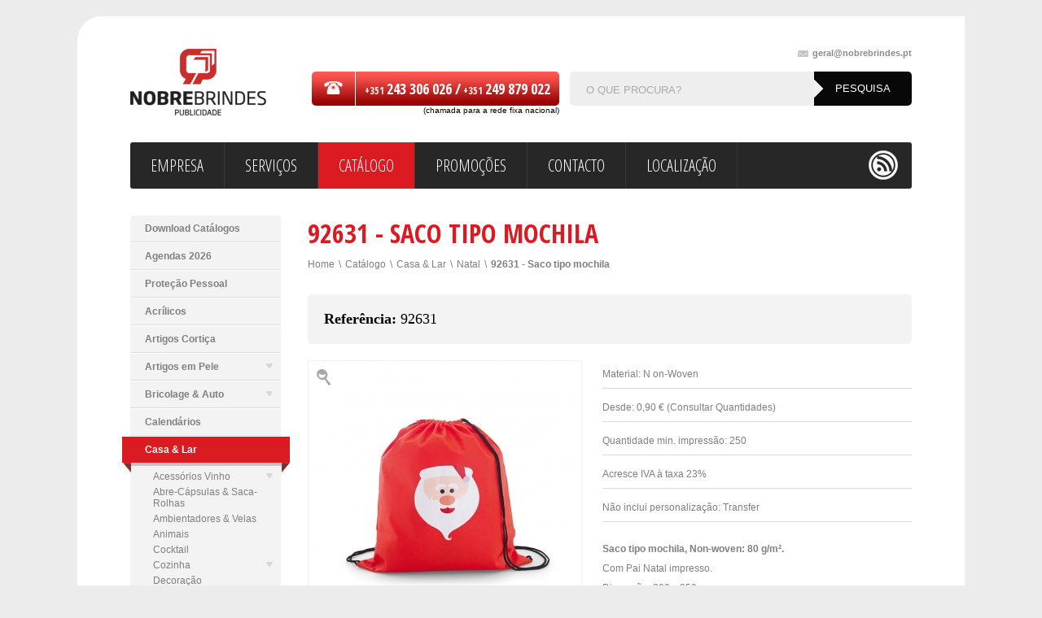

--- FILE ---
content_type: text/html; charset=ISO-8859-1
request_url: https://www.nobrebrindes.pt/pt/3590/92631-saco-tipo-mochila
body_size: 12379
content:
<!doctype html>
<html lang="pt">
<head>
<meta http-equiv="content-type" content="text/html; charset=iso-8859-1" />
<meta http-equiv="content-style-type" content="text/css" />	
<meta name="CHARSET" content="ISO-8859-1"/>
<meta name="keywords" content="" />
<meta name="description" content=" Saco tipo mochila, Non-woven: 80 g/m&sup2;.  Com Pai Natal impresso.  Dimens&atilde;o: 300 x 350 mm" />
<meta name="AUTHOR" content="Nobre Brindes"/>
<meta name="ROBOTS" content="index,follow"/>
<meta name="COPYRIGHT" content="Sensorial 2012"/>
<title>92631 - Saco tipo mochila | Nobre Brindes - Brindes Publicitários</title>
<link href="/templates/layout_images/favicon.ico" rel="shortcut icon" type="image/png/" />
<link href="/templates/layout_images/favicon.ico" rel="shortcut icon"  type="image/x-icon" />		
<link href="/inc/css/layout.css,core.css,scroll.css,pf_0.css,jquery-ui-1.9.2.custom.css" rel="stylesheet" type="text/css" media="screen" />	
<link href='https://fonts.googleapis.com/css?family=Open+Sans+Condensed:300,700' rel='stylesheet' type='text/css'>	
<link href='https://fonts.googleapis.com/css?family=Squada+One' rel='stylesheet' type='text/css'>
<link href="https://fonts.googleapis.com/css?family=Ubuntu:400,400italic,700" rel="stylesheet" type="text/css">
<!--[if IE 8]><link href="/templates/libraria/css/ie8.css" rel="stylesheet" type="text/css"/><![endif]-->
<!--[if lt IE 9]><script src="http://html5shiv.googlecode.com/svn/trunk/html5.js"></script><![endif]-->		
<script src="/inc/js/jquery-1.8.3.min.js" type="text/javascript"></script>	
<script src="/templates/libraria/js/global_func.js" type="text/javascript"></script>
<script src="/templates/libraria/js/jquery.prettyPhoto_3.1.3.js" type="text/javascript"></script>
<script src="/templates/libraria/js/jquery.ba-throttle-debounce.min.js" type="text/javascript"></script>
<script src="/templates/libraria/js/jquery.carouFredSel-6.1.0.js" type="text/javascript"></script>
<script src="/templates/libraria/js/jquery.mousewheel.min.js" type="text/javascript"></script>
<script src="/templates/libraria/js/jquery.touchSwipe.min.js" type="text/javascript"></script>
<script src="/templates/libraria/js/jquery-ui-1.9.2.custom.min.js" type="text/javascript"></script>
<script>
	  (function(i,s,o,g,r,a,m){i['GoogleAnalyticsObject']=r;i[r]=i[r]||function(){
	  (i[r].q=i[r].q||[]).push(arguments)},i[r].l=1*new Date();a=s.createElement(o),
	  m=s.getElementsByTagName(o)[0];a.async=1;a.src=g;m.parentNode.insertBefore(a,m)
	  })(window,document,'script','//www.google-analytics.com/analytics.js','ga');

	  ga('create', 'UA-41250702-2', 'nobrebrindes.pt');
	  ga('send', 'pageview');

	</script>	
</head>
<body>
<div id="princ" class="ct border_30">
<div id="header">
<a href="/pt" class="logo" title="Nobre Brindes - Publicidade">
<img src="/templates/layout_images/logo.png" alt="Nobre Brindes - Publicidade" />
</a>
<div class="rgt">
<a href="mailto:geral&#64nobrebrindes.pt" class="mail size_11" title="geral&#64nobrebrindes.pt"><span class="picto"></span>geral&#64nobrebrindes.pt</a>
<div class="clear"></div>
<div class="tel">
<div class="tel_img picto"><span class="picto"></span></div>
<div class="telfone picto font_ubuntu">+351 <span class="size_18">243 306 026 /</span>  +351 <span class="size_18">249 879 022 </span></div>			
<span style="display:block;font-size:10px;margin-top:-3px;text-align:right;">(chamada para a rede fixa nacional)</span>
</div>
<div class="pesquisa border_5">
<div class="picto"></div>
<form id="pesquisa" method="post" onsubmit="return pesquisa()">
<input id="pesquisa_input" class="" type="text" name="pesquisa_input" value="O QUE PROCURA?" onclick="$(this).val('')" lang='pt' maxlength='50'/>
<input type="submit" value="pesquisa" class="bt_pesquisa anime" />
<div id="results"></div>
</form>
</div>
</div>			
<div class="clear"></div>	
</div>
<div class="menu border_3">
<div class="content border_3">
<ul id="menu"><li class="menu0">
<a href="/pt/2/empresa">
<span>Empresa</span>
<div class="hv anime"></div>
</a>
</li>
<li class="menu1">
<a href="/pt/3/servicos">
<span>Serviços</span>
<div class="hv anime"></div>
</a>
</li>
<li class="menu2 mn_active">
<a href="/pt/4/catalogo">
<span>Catálogo</span>
<div class="hv anime"></div>
</a>
</li>
<li class="menu3">
<a href="/pt/5/promocoes">
<span>Promoções</span>
<div class="hv anime"></div>
</a>
</li>
<li class="menu4">
<a href="/pt/48/contacto">
<span>Contacto</span>
<div class="hv anime"></div>
</a>
</li>
<li class="menu5">
<a href="/pt/1208/localizacao">
<span>Localização</span>
<div class="hv anime"></div>
</a>
</li>
<div class="clear"></div></ul>
<ul class="rd_tp">
<li class="face"><a href="#" class="picto anime"  target="_blank"></a></li>
<li class="rss"><a href="/pt/rss/" class="picto anime" target="_blank"></a></li>
</ul>
</div>
</div>
<div class="col_185 lft">
<ul id="menu_desd" class="border_5">
<li class="nivel_0" id="mn_1017" act="false" parent="4" nivel='0' >
<a href="/pt/1017/download-catalogos">
<span>Download Catálogos</span>
<div class="st_desd picto"></div>
<div class="hv picto"></div>
</a>		
<div class="clear"></div>		
</li>
<li class="nivel_0" id="mn_1506" act="false" parent="4" nivel='0' >
<a href="/pt/1506/agendas-2026">
<span>Agendas 2026</span>
<div class="st_desd picto"></div>
<div class="hv picto"></div>
</a>		
<div class="clear"></div>		
</li>
<li class="nivel_0" id="mn_4089" act="false" parent="4" nivel='0' >
<a href="/pt/4089/protecao-pessoal">
<span>Proteção Pessoal</span>
<div class="st_desd picto"></div>
<div class="hv picto"></div>
</a>		
<div class="clear"></div>		
</li>
<li class="nivel_0" id="mn_4059" act="false" parent="4" nivel='0' >
<a href="/pt/4059/acrilicos">
<span>Acrílicos</span>
<div class="st_desd picto"></div>
<div class="hv picto"></div>
</a>		
<div class="clear"></div>		
</li>
<li class="nivel_0" id="mn_120" act="false" parent="4" nivel='0' >
<a href="/pt/120/artigos-cortica">
<span>Artigos Cortiça</span>
<div class="st_desd picto"></div>
<div class="hv picto"></div>
</a>		
<div class="clear"></div>		
</li>
<li class="nivel_0" id="mn_520" act="false" parent="4" nivel='0' >
<a href="/pt/520/artigos-em-pele">
<span>Artigos em Pele</span>
<div class="st_desd picto"></div>
<div class="hv picto"></div>
</a>		
<div class="clear"></div>		
<ul class="smenu_1" nivel_ul='1'>
<li class="nivel_1 cl_520" id="mn_631" act="false" parent="520" id_art='631' nivel='1' >
<a href="/pt/631/carteiras">Carteiras <div class="st_desd_sub picto"></div>	</a>		
<div class="clear"></div>
</li>
<li class="nivel_1 cl_520" id="mn_644" act="false" parent="520" id_art='644' nivel='1' >
<a href="/pt/644/cintos">Cintos <div class="st_desd_sub picto"></div>	</a>		
<div class="clear"></div>
</li>
<li class="nivel_1 cl_520" id="mn_3013" act="false" parent="520" id_art='3013' nivel='1' >
<a href="/pt/3013/ementas-porta-contas">Ementas & Porta Contas <div class="st_desd_sub picto"></div>	</a>		
<div class="clear"></div>
</li>
<li class="nivel_1 cl_520" id="mn_2699" act="false" parent="520" id_art='2699' nivel='1' >
<a href="/pt/2699/pastas">Pastas <div class="st_desd_sub picto"></div>	</a>		
<div class="clear"></div>
</li>
<li class="nivel_1 cl_520" id="mn_521" act="false" parent="520" id_art='521' nivel='1' >
<a href="/pt/521/porta-chaves-bolsa-pchaves">Porta-Chaves & Bolsa P.chaves <div class="st_desd_sub picto"></div>	</a>		
<div class="clear"></div>
</li>
<li class="nivel_1 cl_520" id="mn_642" act="false" parent="520" id_art='642' nivel='1' >
<a href="/pt/642/porta-moedas">Porta Moedas <div class="st_desd_sub picto"></div>	</a>		
<div class="clear"></div>
</li>
</ul>
<li class="nivel_0" id="mn_7" act="false" parent="4" nivel='0' >
<a href="/pt/7/bricolage-auto">
<span>Bricolage & Auto</span>
<div class="st_desd picto"></div>
<div class="hv picto"></div>
</a>		
<div class="clear"></div>		
<ul class="smenu_1" nivel_ul='1'>
<li class="nivel_1 cl_7" id="mn_3753" act="false" parent="7" id_art='3753' nivel='1' >
<a href="/pt/3753/acessorios-automovel">Acessórios Automóvel <div class="st_desd_sub picto"></div>	</a>		
<div class="clear"></div>
</li>
<li class="nivel_1 cl_7" id="mn_2067" act="false" parent="7" id_art='2067' nivel='1' >
<a href="/pt/2067/bolsas-porta-documentos">Bolsas Porta-Documentos <div class="st_desd_sub picto"></div>	</a>		
<div class="clear"></div>
</li>
<li class="nivel_1 cl_7" id="mn_217" act="false" parent="7" id_art='217' nivel='1' >
<a href="/pt/217/canivetes-navalhas">Canivetes / Navalhas <div class="st_desd_sub picto"></div>	</a>		
<div class="clear"></div>
<ul class="smenu_2" nivel_ul='2'>
<li class="nivel_2 cl_217" id="mn_2946" act="false" parent="217" id_art='2946' nivel='2' >
<a href="/pt/2946/curel">&bull; &nbsp; Curel <div class="st_desd_sub picto"></div>	</a>		
<div class="clear"></div>
</li>
</ul>
<li class="nivel_1 cl_7" id="mn_823" act="false" parent="7" id_art='823' nivel='1' >
<a href="/pt/823/lanternas">Lanternas <div class="st_desd_sub picto"></div>	</a>		
<div class="clear"></div>
</li>
<li class="nivel_1 cl_7" id="mn_833" act="false" parent="7" id_art='833' nivel='1' >
<a href="/pt/833/ferramentas">Ferramentas <div class="st_desd_sub picto"></div>	</a>		
<div class="clear"></div>
</li>
<li class="nivel_1 cl_7" id="mn_669" act="false" parent="7" id_art='669' nivel='1' >
<a href="/pt/669/fitas-metricas">Fitas Métricas <div class="st_desd_sub picto"></div>	</a>		
<div class="clear"></div>
</li>
<li class="nivel_1 cl_7" id="mn_474" act="false" parent="7" id_art='474' nivel='1' >
<a href="/pt/474/tapa-sol-para-automovel">Tapa-sol para Automóvel <div class="st_desd_sub picto"></div>	</a>		
<div class="clear"></div>
</li>
<li class="nivel_1 cl_7" id="mn_2337" act="false" parent="7" id_art='2337' nivel='1' >
<a href="/pt/2337/seguranca">Segurança <div class="st_desd_sub picto"></div>	</a>		
<div class="clear"></div>
</li>
</ul>
<li class="nivel_0" id="mn_1732" act="false" parent="4" nivel='0' >
<a href="/pt/1732/calendarios">
<span>Calendários</span>
<div class="st_desd picto"></div>
<div class="hv picto"></div>
</a>		
<div class="clear"></div>		
</li>
<li class="nivel_0" id="mn_8" act="false" parent="4" nivel='0' >
<a href="/pt/8/casa-lar">
<span>Casa & Lar</span>
<div class="st_desd picto"></div>
<div class="hv picto"></div>
</a>		
<div class="clear"></div>		
<ul class="smenu_1" nivel_ul='1'>
<li class="nivel_1 cl_8" id="mn_259" act="false" parent="8" id_art='259' nivel='1' >
<a href="/pt/259/acessorios-vinho">Acessórios Vinho <div class="st_desd_sub picto"></div>	</a>		
<div class="clear"></div>
<ul class="smenu_2" nivel_ul='2'>
<li class="nivel_2 cl_259" id="mn_295" act="false" parent="259" id_art='295' nivel='2' >
<a href="/pt/295/conjuntos-vinho">&bull; &nbsp; Conjuntos Vinho <div class="st_desd_sub picto"></div>	</a>		
<div class="clear"></div>
</li>
<li class="nivel_2 cl_259" id="mn_3690" act="false" parent="259" id_art='3690' nivel='2' >
<a href="/pt/3690/mangas-baldes-gelo-">&bull; &nbsp; Mangas & Baldes Gelo  <div class="st_desd_sub picto"></div>	</a>		
<div class="clear"></div>
</li>
<li class="nivel_2 cl_259" id="mn_296" act="false" parent="259" id_art='296' nivel='2' >
<a href="/pt/296/saca-rolhas">&bull; &nbsp; Saca-Rolhas <div class="st_desd_sub picto"></div>	</a>		
<div class="clear"></div>
</li>
<li class="nivel_2 cl_259" id="mn_302" act="false" parent="259" id_art='302' nivel='2' >
<a href="/pt/302/sacos-caixas-garrafas-vinho">&bull; &nbsp; Sacos & Caixas Garrafas Vinho <div class="st_desd_sub picto"></div>	</a>		
<div class="clear"></div>
</li>
<li class="nivel_2 cl_259" id="mn_2784" act="false" parent="259" id_art='2784' nivel='2' >
<a href="/pt/2784/termometros-">&bull; &nbsp; Termómetros  <div class="st_desd_sub picto"></div>	</a>		
<div class="clear"></div>
</li>
</ul>
<li class="nivel_1 cl_8" id="mn_2282" act="false" parent="8" id_art='2282' nivel='1' >
<a href="/pt/2282/abre-capsulas-saca-rolhas">Abre-Cápsulas & Saca-Rolhas <div class="st_desd_sub picto"></div>	</a>		
<div class="clear"></div>
</li>
<li class="nivel_1 cl_8" id="mn_1045" act="false" parent="8" id_art='1045' nivel='1' >
<a href="/pt/1045/ambientadores-velas">Ambientadores & Velas <div class="st_desd_sub picto"></div>	</a>		
<div class="clear"></div>
</li>
<li class="nivel_1 cl_8" id="mn_1044" act="false" parent="8" id_art='1044' nivel='1' >
<a href="/pt/1044/animais">Animais <div class="st_desd_sub picto"></div>	</a>		
<div class="clear"></div>
</li>
<li class="nivel_1 cl_8" id="mn_465" act="false" parent="8" id_art='465' nivel='1' >
<a href="/pt/465/cocktail">Cocktail <div class="st_desd_sub picto"></div>	</a>		
<div class="clear"></div>
</li>
<li class="nivel_1 cl_8" id="mn_253" act="false" parent="8" id_art='253' nivel='1' >
<a href="/pt/253/cozinha">Cozinha <div class="st_desd_sub picto"></div>	</a>		
<div class="clear"></div>
<ul class="smenu_2" nivel_ul='2'>
<li class="nivel_2 cl_253" id="mn_294" act="false" parent="253" id_art='294' nivel='2' >
<a href="/pt/294/aventais">&bull; &nbsp; Aventais <div class="st_desd_sub picto"></div>	</a>		
<div class="clear"></div>
</li>
<li class="nivel_2 cl_253" id="mn_284" act="false" parent="253" id_art='284' nivel='2' >
<a href="/pt/284/chavenas-canecas">&bull; &nbsp; Chávenas & Canecas <div class="st_desd_sub picto"></div>	</a>		
<div class="clear"></div>
</li>
<li class="nivel_2 cl_253" id="mn_281" act="false" parent="253" id_art='281' nivel='2' >
<a href="/pt/281/facas-conjuntos">&bull; &nbsp; Facas/Conjuntos <div class="st_desd_sub picto"></div>	</a>		
<div class="clear"></div>
</li>
<li class="nivel_2 cl_253" id="mn_283" act="false" parent="253" id_art='283' nivel='2' >
<a href="/pt/283/luvas-pegas-cozinha">&bull; &nbsp; Luvas & Pegas cozinha <div class="st_desd_sub picto"></div>	</a>		
<div class="clear"></div>
</li>
<li class="nivel_2 cl_253" id="mn_3857" act="false" parent="253" id_art='3857' nivel='2' >
<a href="/pt/3857/tabuas-madeira">&bull; &nbsp; Tabuas Madeira <div class="st_desd_sub picto"></div>	</a>		
<div class="clear"></div>
</li>
</ul>
<li class="nivel_1 cl_8" id="mn_1615" act="false" parent="8" id_art='1615' nivel='1' >
<a href="/pt/1615/decoracao">Decoração <div class="st_desd_sub picto"></div>	</a>		
<div class="clear"></div>
</li>
<li class="nivel_1 cl_8" id="mn_4309" act="false" parent="8" id_art='4309' nivel='1' >
<a href="/pt/4309/jardim">Jardim <div class="st_desd_sub picto"></div>	</a>		
<div class="clear"></div>
</li>
<li class="nivel_1 cl_8" id="mn_405" act="false" parent="8" id_art='405' nivel='1' >
<a href="/pt/405/fondue">Fondue <div class="st_desd_sub picto"></div>	</a>		
<div class="clear"></div>
</li>
<li class="nivel_1 cl_8" id="mn_409" act="false" parent="8" id_art='409' nivel='1' >
<a href="/pt/409/mantas">Mantas <div class="st_desd_sub picto"></div>	</a>		
<div class="clear"></div>
</li>
<li class="nivel_1 cl_8 act" id="mn_3587" act="true" parent="8" id_art='3587' nivel='1' >
<a href="/pt/3587/natal">Natal <div class="st_desd_sub picto"></div>	</a>		
<div class="clear"></div>
</li>
<li class="nivel_1 cl_8" id="mn_310" act="false" parent="8" id_art='310' nivel='1' >
<a href="/pt/310/porta-fotos">Porta-Fotos <div class="st_desd_sub picto"></div>	</a>		
<div class="clear"></div>
</li>
<li class="nivel_1 cl_8" id="mn_817" act="false" parent="8" id_art='817' nivel='1' >
<a href="/pt/817/utilidades">Utilidades <div class="st_desd_sub picto"></div>	</a>		
<div class="clear"></div>
</li>
<li class="nivel_1 cl_8" id="mn_317" act="false" parent="8" id_art='317' nivel='1' >
<a href="/pt/317/velas-incenso">Velas/Incenso <div class="st_desd_sub picto"></div>	</a>		
<div class="clear"></div>
</li>
</ul>
<li class="nivel_0" id="mn_2436" act="false" parent="4" nivel='0' >
<a href="/pt/2436/crachas-esmaltados">
<span>Crachás Esmaltados</span>
<div class="st_desd picto"></div>
<div class="hv picto"></div>
</a>		
<div class="clear"></div>		
</li>
<li class="nivel_0" id="mn_449" act="false" parent="4" nivel='0' >
<a href="/pt/449/desporto">
<span>Desporto</span>
<div class="st_desd picto"></div>
<div class="hv picto"></div>
</a>		
<div class="clear"></div>		
<ul class="smenu_1" nivel_ul='1'>
<li class="nivel_1 cl_449" id="mn_880" act="false" parent="449" id_art='880' nivel='1' >
<a href="/pt/880/equipamentos-desportivos">Equipamentos Desportivos <div class="st_desd_sub picto"></div>	</a>		
<div class="clear"></div>
<ul class="smenu_2" nivel_ul='2'>
<li class="nivel_2 cl_880" id="mn_1328" act="false" parent="880" id_art='1328' nivel='2' >
<a href="/pt/1328/futebol-futsal">&bull; &nbsp; Futebol & Futsal <div class="st_desd_sub picto"></div>	</a>		
<div class="clear"></div>
</li>
<li class="nivel_2 cl_880" id="mn_1330" act="false" parent="880" id_art='1330' nivel='2' >
<a href="/pt/1330/guarda-redes">&bull; &nbsp; Guarda Redes <div class="st_desd_sub picto"></div>	</a>		
<div class="clear"></div>
</li>
<li class="nivel_2 cl_880" id="mn_1560" act="false" parent="880" id_art='1560' nivel='2' >
<a href="/pt/1560/fatos-treino">&bull; &nbsp; Fatos Treino <div class="st_desd_sub picto"></div>	</a>		
<div class="clear"></div>
</li>
</ul>
<li class="nivel_1 cl_449" id="mn_3125" act="false" parent="449" id_art='3125' nivel='1' >
<a href="/pt/3125/ciclismo">Ciclismo <div class="st_desd_sub picto"></div>	</a>		
<div class="clear"></div>
</li>
<li class="nivel_1 cl_449" id="mn_3126" act="false" parent="449" id_art='3126' nivel='1' >
<a href="/pt/3126/corrida">Corrida <div class="st_desd_sub picto"></div>	</a>		
<div class="clear"></div>
</li>
<li class="nivel_1 cl_449" id="mn_3127" act="false" parent="449" id_art='3127' nivel='1' >
<a href="/pt/3127/fitness">Fitness <div class="st_desd_sub picto"></div>	</a>		
<div class="clear"></div>
</li>
<li class="nivel_1 cl_449" id="mn_1389" act="false" parent="449" id_art='1389' nivel='1' >
<a href="/pt/1389/natacao">Natação <div class="st_desd_sub picto"></div>	</a>		
<div class="clear"></div>
</li>
<li class="nivel_1 cl_449" id="mn_1314" act="false" parent="449" id_art='1314' nivel='1' >
<a href="/pt/1314/golfe">Golfe <div class="st_desd_sub picto"></div>	</a>		
<div class="clear"></div>
</li>
<li class="nivel_1 cl_449" id="mn_3369" act="false" parent="449" id_art='3369' nivel='1' >
<a href="/pt/3369/acessorios">Acessórios <div class="st_desd_sub picto"></div>	</a>		
<div class="clear"></div>
</li>
<li class="nivel_1 cl_449" id="mn_929" act="false" parent="449" id_art='929' nivel='1' >
<a href="/pt/929/bolas-de-futebol-volei">Bolas de Futebol & Volei <div class="st_desd_sub picto"></div>	</a>		
<div class="clear"></div>
</li>
<li class="nivel_1 cl_449" id="mn_1373" act="false" parent="449" id_art='1373' nivel='1' >
<a href="/pt/1373/cachecois-desportivos">Cachecois Desportivos <div class="st_desd_sub picto"></div>	</a>		
<div class="clear"></div>
</li>
<li class="nivel_1 cl_449" id="mn_1969" act="false" parent="449" id_art='1969' nivel='1' >
<a href="/pt/1969/galhardetes-bandeiras">Galhardetes & Bandeiras <div class="st_desd_sub picto"></div>	</a>		
<div class="clear"></div>
</li>
<li class="nivel_1 cl_449" id="mn_881" act="false" parent="449" id_art='881' nivel='1' >
<a href="/pt/881/sacos-desporto">Sacos Desporto <div class="st_desd_sub picto"></div>	</a>		
<div class="clear"></div>
</li>
<li class="nivel_1 cl_449" id="mn_1193" act="false" parent="449" id_art='1193' nivel='1' >
<a href="/pt/1193/pulsometros">Pulsometros <div class="st_desd_sub picto"></div>	</a>		
<div class="clear"></div>
</li>
</ul>
<li class="nivel_0" id="mn_9" act="false" parent="4" nivel='0' >
<a href="/pt/9/doces">
<span>Doces</span>
<div class="st_desd picto"></div>
<div class="hv picto"></div>
</a>		
<div class="clear"></div>		
<ul class="smenu_1" nivel_ul='1'>
<li class="nivel_1 cl_9" id="mn_2369" act="false" parent="9" id_art='2369' nivel='1' >
<a href="/pt/2369/chocolates">Chocolates <div class="st_desd_sub picto"></div>	</a>		
<div class="clear"></div>
</li>
<li class="nivel_1 cl_9" id="mn_4099" act="false" parent="9" id_art='4099' nivel='1' >
<a href="/pt/4099/rebucados">Rebuçados <div class="st_desd_sub picto"></div>	</a>		
<div class="clear"></div>
</li>
</ul>
<li class="nivel_0" id="mn_610" act="false" parent="4" nivel='0' >
<a href="/pt/610/ecologicos">
<span>Ecológicos</span>
<div class="st_desd picto"></div>
<div class="hv picto"></div>
</a>		
<div class="clear"></div>		
<ul class="smenu_1" nivel_ul='1'>
<li class="nivel_1 cl_610" id="mn_655" act="false" parent="610" id_art='655' nivel='1' >
<a href="/pt/655/blocos-notas">Blocos Notas <div class="st_desd_sub picto"></div>	</a>		
<div class="clear"></div>
</li>
<li class="nivel_1 cl_610" id="mn_617" act="false" parent="610" id_art='617' nivel='1' >
<a href="/pt/617/esferograficas">Esferográficas <div class="st_desd_sub picto"></div>	</a>		
<div class="clear"></div>
</li>
<li class="nivel_1 cl_610" id="mn_2808" act="false" parent="610" id_art='2808' nivel='1' >
<a href="/pt/2808/lapis">Lápis <div class="st_desd_sub picto"></div>	</a>		
<div class="clear"></div>
</li>
<li class="nivel_1 cl_610" id="mn_4345" act="false" parent="610" id_art='4345' nivel='1' >
<a href="/pt/4345/mochilas">Mochilas <div class="st_desd_sub picto"></div>	</a>		
<div class="clear"></div>
</li>
<li class="nivel_1 cl_610" id="mn_616" act="false" parent="610" id_art='616' nivel='1' >
<a href="/pt/616/pastas-cartao">Pastas Cartão <div class="st_desd_sub picto"></div>	</a>		
<div class="clear"></div>
</li>
<li class="nivel_1 cl_610" id="mn_2023" act="false" parent="610" id_art='2023' nivel='1' >
<a href="/pt/2023/sacos-bolsas">Sacos & Bolsas <div class="st_desd_sub picto"></div>	</a>		
<div class="clear"></div>
</li>
</ul>
<li class="nivel_0" id="mn_10" act="false" parent="4" nivel='0' >
<a href="/pt/10/escrita">
<span>Escrita</span>
<div class="st_desd picto"></div>
<div class="hv picto"></div>
</a>		
<div class="clear"></div>		
<ul class="smenu_1" nivel_ul='1'>
<li class="nivel_1 cl_10" id="mn_394" act="false" parent="10" id_art='394' nivel='1' >
<a href="/pt/394/esferograficas-economicas">Esferográficas económicas <div class="st_desd_sub picto"></div>	</a>		
<div class="clear"></div>
</li>
<li class="nivel_1 cl_10" id="mn_85" act="false" parent="10" id_art='85' nivel='1' >
<a href="/pt/85/esferograficas-plastico">Esferográficas Plástico <div class="st_desd_sub picto"></div>	</a>		
<div class="clear"></div>
</li>
<li class="nivel_1 cl_10" id="mn_52" act="false" parent="10" id_art='52' nivel='1' >
<a href="/pt/52/esferograficas-metal">Esferográficas Metal <div class="st_desd_sub picto"></div>	</a>		
<div class="clear"></div>
</li>
<li class="nivel_1 cl_10" id="mn_4581" act="false" parent="10" id_art='4581' nivel='1' >
<a href="/pt/4581/esferograficas-cortica">Esferográficas Cortiça <div class="st_desd_sub picto"></div>	</a>		
<div class="clear"></div>
</li>
<li class="nivel_1 cl_10" id="mn_232" act="false" parent="10" id_art='232' nivel='1' >
<a href="/pt/232/esferograficas-madeira-bambu">Esferográficas Madeira & Bambu <div class="st_desd_sub picto"></div>	</a>		
<div class="clear"></div>
</li>
<li class="nivel_1 cl_10" id="mn_362" act="false" parent="10" id_art='362' nivel='1' >
<a href="/pt/362/esferograficas-gel">Esferográficas Gel <div class="st_desd_sub picto"></div>	</a>		
<div class="clear"></div>
</li>
<li class="nivel_1 cl_10" id="mn_388" act="false" parent="10" id_art='388' nivel='1' >
<a href="/pt/388/esferograficas-c-luz-led">Esferográficas c/ luz led <div class="st_desd_sub picto"></div>	</a>		
<div class="clear"></div>
</li>
<li class="nivel_1 cl_10" id="mn_1312" act="false" parent="10" id_art='1312' nivel='1' >
<a href="/pt/1312/esferograficas-prata-ouro">Esferográficas Prata/Ouro <div class="st_desd_sub picto"></div>	</a>		
<div class="clear"></div>
</li>
<li class="nivel_1 cl_10" id="mn_167" act="false" parent="10" id_art='167' nivel='1' >
<a href="/pt/167/esferografica-touch">Esferográfica Touch <div class="st_desd_sub picto"></div>	</a>		
<div class="clear"></div>
</li>
<li class="nivel_1 cl_10" id="mn_595" act="false" parent="10" id_art='595' nivel='1' >
<a href="/pt/595/lapis">Lápis <div class="st_desd_sub picto"></div>	</a>		
<div class="clear"></div>
</li>
<li class="nivel_1 cl_10" id="mn_239" act="false" parent="10" id_art='239' nivel='1' >
<a href="/pt/239/conjuntos-esferograficas-">Conjuntos Esferográficas  <div class="st_desd_sub picto"></div>	</a>		
<div class="clear"></div>
</li>
<li class="nivel_1 cl_10" id="mn_395" act="false" parent="10" id_art='395' nivel='1' >
<a href="/pt/395/marcadores">Marcadores <div class="st_desd_sub picto"></div>	</a>		
<div class="clear"></div>
</li>
<li class="nivel_1 cl_10" id="mn_360" act="false" parent="10" id_art='360' nivel='1' >
<a href="/pt/360/rollers-plastico">Rollers Plástico <div class="st_desd_sub picto"></div>	</a>		
<div class="clear"></div>
</li>
<li class="nivel_1 cl_10" id="mn_364" act="false" parent="10" id_art='364' nivel='1' >
<a href="/pt/364/rollers-touch">Rollers Touch <div class="st_desd_sub picto"></div>	</a>		
<div class="clear"></div>
</li>
<li class="nivel_1 cl_10" id="mn_67" act="false" parent="10" id_art='67' nivel='1' >
<a href="/pt/67/rollers-metal">Rollers Metal <div class="st_desd_sub picto"></div>	</a>		
<div class="clear"></div>
</li>
<li class="nivel_1 cl_10" id="mn_56" act="false" parent="10" id_art='56' nivel='1' >
<a href="/pt/56/bic">BIC <div class="st_desd_sub picto"></div>	</a>		
<div class="clear"></div>
<ul class="smenu_2" nivel_ul='2'>
<li class="nivel_2 cl_56" id="mn_3634" act="false" parent="56" id_art='3634' nivel='2' >
<a href="/pt/3634/esferograficas-plastico">&bull; &nbsp; Esferográficas Plástico <div class="st_desd_sub picto"></div>	</a>		
<div class="clear"></div>
</li>
<li class="nivel_2 cl_56" id="mn_3621" act="false" parent="56" id_art='3621' nivel='2' >
<a href="/pt/3621/esferograficas-metal">&bull; &nbsp; Esferográficas Metal <div class="st_desd_sub picto"></div>	</a>		
<div class="clear"></div>
</li>
<li class="nivel_2 cl_56" id="mn_3635" act="false" parent="56" id_art='3635' nivel='2' >
<a href="/pt/3635/roller">&bull; &nbsp; Roller <div class="st_desd_sub picto"></div>	</a>		
<div class="clear"></div>
</li>
</ul>
<li class="nivel_1 cl_10" id="mn_93" act="false" parent="10" id_art='93' nivel='1' >
<a href="/pt/93/parker">Parker <div class="st_desd_sub picto"></div>	</a>		
<div class="clear"></div>
</li>
<li class="nivel_1 cl_10" id="mn_3273" act="false" parent="10" id_art='3273' nivel='1' >
<a href="/pt/3273/pierre-cardin">Pierre Cardin <div class="st_desd_sub picto"></div>	</a>		
<div class="clear"></div>
</li>
<li class="nivel_1 cl_10" id="mn_1637" act="false" parent="10" id_art='1637' nivel='1' >
<a href="/pt/1637/sheaffer">Sheaffer <div class="st_desd_sub picto"></div>	</a>		
<div class="clear"></div>
</li>
<li class="nivel_1 cl_10" id="mn_103" act="false" parent="10" id_art='103' nivel='1' >
<a href="/pt/103/watermen">Watermen <div class="st_desd_sub picto"></div>	</a>		
<div class="clear"></div>
</li>
<li class="nivel_1 cl_10" id="mn_913" act="false" parent="10" id_art='913' nivel='1' >
<a href="/pt/913/estojos">Estojos <div class="st_desd_sub picto"></div>	</a>		
<div class="clear"></div>
</li>
</ul>
<li class="nivel_0" id="mn_491" act="false" parent="4" nivel='0' >
<a href="/pt/491/escritorio">
<span>Escritório</span>
<div class="st_desd picto"></div>
<div class="hv picto"></div>
</a>		
<div class="clear"></div>		
<ul class="smenu_1" nivel_ul='1'>
<li class="nivel_1 cl_491" id="mn_506" act="false" parent="491" id_art='506' nivel='1' >
<a href="/pt/506/abre-cartas">Abre-Cartas <div class="st_desd_sub picto"></div>	</a>		
<div class="clear"></div>
</li>
<li class="nivel_1 cl_491" id="mn_493" act="false" parent="491" id_art='493' nivel='1' >
<a href="/pt/493/blocos-de-notas">Blocos de Notas <div class="st_desd_sub picto"></div>	</a>		
<div class="clear"></div>
</li>
<li class="nivel_1 cl_491" id="mn_511" act="false" parent="491" id_art='511' nivel='1' >
<a href="/pt/511/blocos-post-it">Blocos Post It <div class="st_desd_sub picto"></div>	</a>		
<div class="clear"></div>
</li>
<li class="nivel_1 cl_491" id="mn_495" act="false" parent="491" id_art='495' nivel='1' >
<a href="/pt/495/borrachas">Borrachas <div class="st_desd_sub picto"></div>	</a>		
<div class="clear"></div>
</li>
<li class="nivel_1 cl_491" id="mn_3109" act="false" parent="491" id_art='3109' nivel='1' >
<a href="/pt/3109/carimbos-">Carimbos  <div class="st_desd_sub picto"></div>	</a>		
<div class="clear"></div>
</li>
<li class="nivel_1 cl_491" id="mn_919" act="false" parent="491" id_art='919' nivel='1' >
<a href="/pt/919/estacoes-de-secretaria">Estações de Secretária <div class="st_desd_sub picto"></div>	</a>		
<div class="clear"></div>
</li>
<li class="nivel_1 cl_491" id="mn_1160" act="false" parent="491" id_art='1160' nivel='1' >
<a href="/pt/1160/agrafadores-fita-cola">Agrafadores & Fita-Cola <div class="st_desd_sub picto"></div>	</a>		
<div class="clear"></div>
</li>
<li class="nivel_1 cl_491" id="mn_761" act="false" parent="491" id_art='761' nivel='1' >
<a href="/pt/761/clips-memo-clip">Clips & Memo Clip <div class="st_desd_sub picto"></div>	</a>		
<div class="clear"></div>
</li>
<li class="nivel_1 cl_491" id="mn_509" act="false" parent="491" id_art='509' nivel='1' >
<a href="/pt/509/pastas-classificadoras">Pastas Classificadoras <div class="st_desd_sub picto"></div>	</a>		
<div class="clear"></div>
</li>
<li class="nivel_1 cl_491" id="mn_507" act="false" parent="491" id_art='507' nivel='1' >
<a href="/pt/507/porta-cds">Porta-CD´s <div class="st_desd_sub picto"></div>	</a>		
<div class="clear"></div>
</li>
<li class="nivel_1 cl_491" id="mn_497" act="false" parent="491" id_art='497' nivel='1' >
<a href="/pt/497/reguas">Réguas <div class="st_desd_sub picto"></div>	</a>		
<div class="clear"></div>
</li>
<li class="nivel_1 cl_491" id="mn_1054" act="false" parent="491" id_art='1054' nivel='1' >
<a href="/pt/1054/telemovel">Telemóvel <div class="st_desd_sub picto"></div>	</a>		
<div class="clear"></div>
</li>
<li class="nivel_1 cl_491" id="mn_666" act="false" parent="491" id_art='666' nivel='1' >
<a href="/pt/666/x-ato">X-ato <div class="st_desd_sub picto"></div>	</a>		
<div class="clear"></div>
</li>
</ul>
<li class="nivel_0" id="mn_428" act="false" parent="4" nivel='0' >
<a href="/pt/428/farmacia-saude">
<span>Farmácia & Saúde</span>
<div class="st_desd picto"></div>
<div class="hv picto"></div>
</a>		
<div class="clear"></div>		
<ul class="smenu_1" nivel_ul='1'>
<li class="nivel_1 cl_428" id="mn_1480" act="false" parent="428" id_art='1480' nivel='1' >
<a href="/pt/1480/batas-calcas">Batas & Calças <div class="st_desd_sub picto"></div>	</a>		
<div class="clear"></div>
</li>
<li class="nivel_1 cl_428" id="mn_1495" act="false" parent="428" id_art='1495' nivel='1' >
<a href="/pt/1495/calcado">Calçado <div class="st_desd_sub picto"></div>	</a>		
<div class="clear"></div>
</li>
<li class="nivel_1 cl_428" id="mn_1232" act="false" parent="428" id_art='1232' nivel='1' >
<a href="/pt/1232/almofadas-bolsa-termicas">Almofadas & Bolsa Térmicas <div class="st_desd_sub picto"></div>	</a>		
<div class="clear"></div>
</li>
<li class="nivel_1 cl_428" id="mn_601" act="false" parent="428" id_art='601' nivel='1' >
<a href="/pt/601/bolsas-esferograficas">Bolsas Esferográficas <div class="st_desd_sub picto"></div>	</a>		
<div class="clear"></div>
</li>
<li class="nivel_1 cl_428" id="mn_429" act="false" parent="428" id_art='429' nivel='1' >
<a href="/pt/429/caixas-comprimidos">Caixas Comprimidos <div class="st_desd_sub picto"></div>	</a>		
<div class="clear"></div>
</li>
<li class="nivel_1 cl_428" id="mn_1613" act="false" parent="428" id_art='1613' nivel='1' >
<a href="/pt/1613/escrita">Escrita <div class="st_desd_sub picto"></div>	</a>		
<div class="clear"></div>
</li>
<li class="nivel_1 cl_428" id="mn_633" act="false" parent="428" id_art='633' nivel='1' >
<a href="/pt/633/kit-1-socorros">Kit 1º Socorros <div class="st_desd_sub picto"></div>	</a>		
<div class="clear"></div>
</li>
<li class="nivel_1 cl_428" id="mn_2517" act="false" parent="428" id_art='2517' nivel='1' >
<a href="/pt/2517/massajadores">Massajadores <div class="st_desd_sub picto"></div>	</a>		
<div class="clear"></div>
</li>
<li class="nivel_1 cl_428" id="mn_2028" act="false" parent="428" id_art='2028' nivel='1' >
<a href="/pt/2028/porta-documentos">Porta-Documentos <div class="st_desd_sub picto"></div>	</a>		
<div class="clear"></div>
</li>
<li class="nivel_1 cl_428" id="mn_745" act="false" parent="428" id_art='745' nivel='1' >
<a href="/pt/745/protetor-labial">Protetor Labial <div class="st_desd_sub picto"></div>	</a>		
<div class="clear"></div>
</li>
<li class="nivel_1 cl_428" id="mn_1102" act="false" parent="428" id_art='1102' nivel='1' >
<a href="/pt/1102/termometros-tensiometros-oximetros">Termómetros, Tensiómetros & Oxímetros <div class="st_desd_sub picto"></div>	</a>		
<div class="clear"></div>
</li>
<li class="nivel_1 cl_428" id="mn_2560" act="false" parent="428" id_art='2560' nivel='1' >
<a href="/pt/2560/x-actos">X-Actos <div class="st_desd_sub picto"></div>	</a>		
<div class="clear"></div>
</li>
</ul>
<li class="nivel_0" id="mn_156" act="false" parent="4" nivel='0' >
<a href="/pt/156/guarda-chuvas">
<span>Guarda-Chuvas</span>
<div class="st_desd picto"></div>
<div class="hv picto"></div>
</a>		
<div class="clear"></div>		
<ul class="smenu_1" nivel_ul='1'>
<li class="nivel_1 cl_156" id="mn_182" act="false" parent="156" id_art='182' nivel='1' >
<a href="/pt/182/guarda-chuvas">Guarda Chuvas <div class="st_desd_sub picto"></div>	</a>		
<div class="clear"></div>
</li>
</ul>
<li class="nivel_0" id="mn_909" act="false" parent="4" nivel='0' >
<a href="/pt/909/hotelaria">
<span>Hotelaria</span>
<div class="st_desd picto"></div>
<div class="hv picto"></div>
</a>		
<div class="clear"></div>		
<ul class="smenu_1" nivel_ul='1'>
<li class="nivel_1 cl_909" id="mn_1215" act="false" parent="909" id_art='1215' nivel='1' >
<a href="/pt/1215/aventais">Aventais <div class="st_desd_sub picto"></div>	</a>		
<div class="clear"></div>
</li>
<li class="nivel_1 cl_909" id="mn_2112" act="false" parent="909" id_art='2112' nivel='1' >
<a href="/pt/2112/artigos-de-seguranca-">Artigos de Segurança  <div class="st_desd_sub picto"></div>	</a>		
<div class="clear"></div>
</li>
<li class="nivel_1 cl_909" id="mn_1282" act="false" parent="909" id_art='1282' nivel='1' >
<a href="/pt/1282/caves-de-vinho">Caves de Vinho <div class="st_desd_sub picto"></div>	</a>		
<div class="clear"></div>
</li>
<li class="nivel_1 cl_909" id="mn_4096" act="false" parent="909" id_art='4096' nivel='1' >
<a href="/pt/4096/maquinas-de-cafe">Maquinas de Café <div class="st_desd_sub picto"></div>	</a>		
<div class="clear"></div>
</li>
<li class="nivel_1 cl_909" id="mn_2111" act="false" parent="909" id_art='2111' nivel='1' >
<a href="/pt/2111/porta-ementas-contas">Porta Ementas & Contas <div class="st_desd_sub picto"></div>	</a>		
<div class="clear"></div>
</li>
<li class="nivel_1 cl_909" id="mn_4351" act="false" parent="909" id_art='4351' nivel='1' >
<a href="/pt/4351/toucas-gorros-bones">Toucas, Gorros & Bonés <div class="st_desd_sub picto"></div>	</a>		
<div class="clear"></div>
</li>
</ul>
<li class="nivel_0" id="mn_29" act="false" parent="4" nivel='0' >
<a href="/pt/29/informatica-tecnologia">
<span>Informática & Tecnologia</span>
<div class="st_desd picto"></div>
<div class="hv picto"></div>
</a>		
<div class="clear"></div>		
<ul class="smenu_1" nivel_ul='1'>
<li class="nivel_1 cl_29" id="mn_41" act="false" parent="29" id_art='41' nivel='1' >
<a href="/pt/41/memorias-usb">Memórias USB <div class="st_desd_sub picto"></div>	</a>		
<div class="clear"></div>
</li>
<li class="nivel_1 cl_29" id="mn_1870" act="false" parent="29" id_art='1870' nivel='1' >
<a href="/pt/1870/power-bank">Power Bank <div class="st_desd_sub picto"></div>	</a>		
<div class="clear"></div>
</li>
<li class="nivel_1 cl_29" id="mn_624" act="false" parent="29" id_art='624' nivel='1' >
<a href="/pt/624/acessorios-computador">Acessórios Computador <div class="st_desd_sub picto"></div>	</a>		
<div class="clear"></div>
</li>
<li class="nivel_1 cl_29" id="mn_759" act="false" parent="29" id_art='759' nivel='1' >
<a href="/pt/759/auriculares-auscultadores">Auriculares & Auscultadores <div class="st_desd_sub picto"></div>	</a>		
<div class="clear"></div>
</li>
<li class="nivel_1 cl_29" id="mn_177" act="false" parent="29" id_art='177' nivel='1' >
<a href="/pt/177/calculadoras">Calculadoras <div class="st_desd_sub picto"></div>	</a>		
<div class="clear"></div>
</li>
<li class="nivel_1 cl_29" id="mn_2634" act="false" parent="29" id_art='2634' nivel='1' >
<a href="/pt/2634/camara-digitais-desportivas">Câmara Digitais Desportivas <div class="st_desd_sub picto"></div>	</a>		
<div class="clear"></div>
</li>
<li class="nivel_1 cl_29" id="mn_2618" act="false" parent="29" id_art='2618' nivel='1' >
<a href="/pt/2618/carregadores-de-isqueiro">Carregadores de Isqueiro <div class="st_desd_sub picto"></div>	</a>		
<div class="clear"></div>
</li>
<li class="nivel_1 cl_29" id="mn_2175" act="false" parent="29" id_art='2175' nivel='1' >
<a href="/pt/2175/colunas-de-som">Colunas de Som <div class="st_desd_sub picto"></div>	</a>		
<div class="clear"></div>
</li>
<li class="nivel_1 cl_29" id="mn_3906" act="false" parent="29" id_art='3906' nivel='1' >
<a href="/pt/3906/drones">Drones <div class="st_desd_sub picto"></div>	</a>		
<div class="clear"></div>
</li>
<li class="nivel_1 cl_29" id="mn_1113" act="false" parent="29" id_art='1113' nivel='1' >
<a href="/pt/1113/molduras-digitais">Molduras Digitais <div class="st_desd_sub picto"></div>	</a>		
<div class="clear"></div>
</li>
<li class="nivel_1 cl_29" id="mn_621" act="false" parent="29" id_art='621' nivel='1' >
<a href="/pt/621/ratos-computador">Ratos Computador <div class="st_desd_sub picto"></div>	</a>		
<div class="clear"></div>
</li>
<li class="nivel_1 cl_29" id="mn_2366" act="false" parent="29" id_art='2366' nivel='1' >
<a href="/pt/2366/relogios-inteligentes-smartwatches">Relógios Inteligentes " Smartwatches" <div class="st_desd_sub picto"></div>	</a>		
<div class="clear"></div>
</li>
<li class="nivel_1 cl_29" id="mn_2984" act="false" parent="29" id_art='2984' nivel='1' >
<a href="/pt/2984/tapetes-de-rato">Tapetes de Rato <div class="st_desd_sub picto"></div>	</a>		
<div class="clear"></div>
</li>
<li class="nivel_1 cl_29" id="mn_623" act="false" parent="29" id_art='623' nivel='1' >
<a href="/pt/623/teclados">Teclados <div class="st_desd_sub picto"></div>	</a>		
<div class="clear"></div>
</li>
<li class="nivel_1 cl_29" id="mn_2533" act="false" parent="29" id_art='2533' nivel='1' >
<a href="/pt/2533/selfie-sticks">Selfie Sticks <div class="st_desd_sub picto"></div>	</a>		
<div class="clear"></div>
</li>
</ul>
<li class="nivel_0" id="mn_11" act="false" parent="4" nivel='0' >
<a href="/pt/11/identificadores">
<span>Identificadores</span>
<div class="st_desd picto"></div>
<div class="hv picto"></div>
</a>		
<div class="clear"></div>		
<ul class="smenu_1" nivel_ul='1'>
<li class="nivel_1 cl_11" id="mn_504" act="false" parent="11" id_art='504' nivel='1' >
<a href="/pt/504/identificadores-pessoais">Identificadores Pessoais <div class="st_desd_sub picto"></div>	</a>		
<div class="clear"></div>
</li>
<li class="nivel_1 cl_11" id="mn_470" act="false" parent="11" id_art='470' nivel='1' >
<a href="/pt/470/malas-viagem">Malas Viagem <div class="st_desd_sub picto"></div>	</a>		
<div class="clear"></div>
</li>
<li class="nivel_1 cl_11" id="mn_2113" act="false" parent="11" id_art='2113' nivel='1' >
<a href="/pt/2113/pulseiras-">Pulseiras  <div class="st_desd_sub picto"></div>	</a>		
<div class="clear"></div>
</li>
<li class="nivel_1 cl_11" id="mn_3740" act="false" parent="11" id_art='3740' nivel='1' >
<a href="/pt/3740/crachas">Crachás <div class="st_desd_sub picto"></div>	</a>		
<div class="clear"></div>
</li>
</ul>
<li class="nivel_0" id="mn_12" act="false" parent="4" nivel='0' >
<a href="/pt/12/junior">
<span>Júnior</span>
<div class="st_desd picto"></div>
<div class="hv picto"></div>
</a>		
<div class="clear"></div>		
<ul class="smenu_1" nivel_ul='1'>
<li class="nivel_1 cl_12" id="mn_456" act="false" parent="12" id_art='456' nivel='1' >
<a href="/pt/456/afias-borrachas">Afias & Borrachas <div class="st_desd_sub picto"></div>	</a>		
<div class="clear"></div>
</li>
<li class="nivel_1 cl_12" id="mn_457" act="false" parent="12" id_art='457' nivel='1' >
<a href="/pt/457/blocos-apontamentos">Blocos Apontamentos <div class="st_desd_sub picto"></div>	</a>		
<div class="clear"></div>
</li>
<li class="nivel_1 cl_12" id="mn_460" act="false" parent="12" id_art='460' nivel='1' >
<a href="/pt/460/bolsas-estojos">Bolsas & Estojos <div class="st_desd_sub picto"></div>	</a>		
<div class="clear"></div>
</li>
<li class="nivel_1 cl_12" id="mn_458" act="false" parent="12" id_art='458' nivel='1' >
<a href="/pt/458/bones-panamas-gorros">Bonés, Panamás &  Gorros <div class="st_desd_sub picto"></div>	</a>		
<div class="clear"></div>
</li>
<li class="nivel_1 cl_12" id="mn_462" act="false" parent="12" id_art='462' nivel='1' >
<a href="/pt/462/cachecois">Cachecois <div class="st_desd_sub picto"></div>	</a>		
<div class="clear"></div>
</li>
<li class="nivel_1 cl_12" id="mn_453" act="false" parent="12" id_art='453' nivel='1' >
<a href="/pt/453/canecas">Canecas <div class="st_desd_sub picto"></div>	</a>		
<div class="clear"></div>
</li>
<li class="nivel_1 cl_12" id="mn_463" act="false" parent="12" id_art='463' nivel='1' >
<a href="/pt/463/coletes-reflectores">Coletes Reflectores <div class="st_desd_sub picto"></div>	</a>		
<div class="clear"></div>
</li>
<li class="nivel_1 cl_12" id="mn_455" act="false" parent="12" id_art='455' nivel='1' >
<a href="/pt/455/esferograficas">Esferográficas <div class="st_desd_sub picto"></div>	</a>		
<div class="clear"></div>
</li>
<li class="nivel_1 cl_12" id="mn_859" act="false" parent="12" id_art='859' nivel='1' >
<a href="/pt/859/guarda-chuvas">Guarda-Chuvas <div class="st_desd_sub picto"></div>	</a>		
<div class="clear"></div>
</li>
<li class="nivel_1 cl_12" id="mn_452" act="false" parent="12" id_art='452' nivel='1' >
<a href="/pt/452/jogos">Jogos <div class="st_desd_sub picto"></div>	</a>		
<div class="clear"></div>
</li>
<li class="nivel_1 cl_12" id="mn_454" act="false" parent="12" id_art='454' nivel='1' >
<a href="/pt/454/lapis-conjuntos-lapis">Lapís & Conjuntos Lápis <div class="st_desd_sub picto"></div>	</a>		
<div class="clear"></div>
</li>
<li class="nivel_1 cl_12" id="mn_553" act="false" parent="12" id_art='553' nivel='1' >
<a href="/pt/553/mantas">Mantas <div class="st_desd_sub picto"></div>	</a>		
<div class="clear"></div>
</li>
<li class="nivel_1 cl_12" id="mn_556" act="false" parent="12" id_art='556' nivel='1' >
<a href="/pt/556/mealheiros">Mealheiros <div class="st_desd_sub picto"></div>	</a>		
<div class="clear"></div>
</li>
<li class="nivel_1 cl_12" id="mn_461" act="false" parent="12" id_art='461' nivel='1' >
<a href="/pt/461/mochilas-sacos-mochilas">Mochilas & Sacos Mochilas <div class="st_desd_sub picto"></div>	</a>		
<div class="clear"></div>
</li>
<li class="nivel_1 cl_12" id="mn_2740" act="false" parent="12" id_art='2740' nivel='1' >
<a href="/pt/2740/oculos-de-sol">Óculos de Sol <div class="st_desd_sub picto"></div>	</a>		
<div class="clear"></div>
</li>
<li class="nivel_1 cl_12" id="mn_549" act="false" parent="12" id_art='549' nivel='1' >
<a href="/pt/549/peluches">Peluches <div class="st_desd_sub picto"></div>	</a>		
<div class="clear"></div>
</li>
<li class="nivel_1 cl_12" id="mn_464" act="false" parent="12" id_art='464' nivel='1' >
<a href="/pt/464/porta-chaves">Porta Chaves <div class="st_desd_sub picto"></div>	</a>		
<div class="clear"></div>
</li>
<li class="nivel_1 cl_12" id="mn_1034" act="false" parent="12" id_art='1034' nivel='1' >
<a href="/pt/1034/porta-fotos-">Porta Fotos  <div class="st_desd_sub picto"></div>	</a>		
<div class="clear"></div>
</li>
<li class="nivel_1 cl_12" id="mn_450" act="false" parent="12" id_art='450' nivel='1' >
<a href="/pt/450/puzzles">Puzzles <div class="st_desd_sub picto"></div>	</a>		
<div class="clear"></div>
</li>
<li class="nivel_1 cl_12" id="mn_459" act="false" parent="12" id_art='459' nivel='1' >
<a href="/pt/459/reguas">Réguas <div class="st_desd_sub picto"></div>	</a>		
<div class="clear"></div>
</li>
<li class="nivel_1 cl_12" id="mn_1092" act="false" parent="12" id_art='1092' nivel='1' >
<a href="/pt/1092/reflector">Reflector <div class="st_desd_sub picto"></div>	</a>		
<div class="clear"></div>
</li>
<li class="nivel_1 cl_12" id="mn_1131" act="false" parent="12" id_art='1131' nivel='1' >
<a href="/pt/1131/textil">Têxtil <div class="st_desd_sub picto"></div>	</a>		
<div class="clear"></div>
</li>
</ul>
<li class="nivel_0" id="mn_13" act="false" parent="4" nivel='0' >
<a href="/pt/13/lazer-verao">
<span>Lazer & Verão</span>
<div class="st_desd picto"></div>
<div class="hv picto"></div>
</a>		
<div class="clear"></div>		
<ul class="smenu_1" nivel_ul='1'>
<li class="nivel_1 cl_13" id="mn_208" act="false" parent="13" id_art='208' nivel='1' >
<a href="/pt/208/exterior">Exterior <div class="st_desd_sub picto"></div>	</a>		
<div class="clear"></div>
<ul class="smenu_2" nivel_ul='2'>
<li class="nivel_2 cl_208" id="mn_824" act="false" parent="208" id_art='824' nivel='2' >
<a href="/pt/824/garrafas-termo-agua">&bull; &nbsp; Garrafas Termo & Água <div class="st_desd_sub picto"></div>	</a>		
<div class="clear"></div>
</li>
<li class="nivel_2 cl_208" id="mn_2530" act="false" parent="208" id_art='2530' nivel='2' >
<a href="/pt/2530/copos-canecas-viagem">&bull; &nbsp; Copos & Canecas Viagem <div class="st_desd_sub picto"></div>	</a>		
<div class="clear"></div>
</li>
<li class="nivel_2 cl_208" id="mn_1276" act="false" parent="208" id_art='1276' nivel='2' >
<a href="/pt/1276/binoculos">&bull; &nbsp; Binóculos <div class="st_desd_sub picto"></div>	</a>		
<div class="clear"></div>
</li>
<li class="nivel_2 cl_208" id="mn_840" act="false" parent="208" id_art='840' nivel='2' >
<a href="/pt/840/bussolas">&bull; &nbsp; Bússolas <div class="st_desd_sub picto"></div>	</a>		
<div class="clear"></div>
</li>
<li class="nivel_2 cl_208" id="mn_1274" act="false" parent="208" id_art='1274' nivel='2' >
<a href="/pt/1274/geleiras-bolsas-termicas">&bull; &nbsp; Geleiras & Bolsas Térmicas <div class="st_desd_sub picto"></div>	</a>		
<div class="clear"></div>
</li>
<li class="nivel_2 cl_208" id="mn_2088" act="false" parent="208" id_art='2088' nivel='2' >
<a href="/pt/2088/lanternas">&bull; &nbsp; Lanternas <div class="st_desd_sub picto"></div>	</a>		
<div class="clear"></div>
</li>
<li class="nivel_2 cl_208" id="mn_2092" act="false" parent="208" id_art='2092' nivel='2' >
<a href="/pt/2092/mochilas">&bull; &nbsp; Mochilas <div class="st_desd_sub picto"></div>	</a>		
<div class="clear"></div>
</li>
<li class="nivel_2 cl_208" id="mn_1014" act="false" parent="208" id_art='1014' nivel='2' >
<a href="/pt/1014/pedometros">&bull; &nbsp; Pedómetros <div class="st_desd_sub picto"></div>	</a>		
<div class="clear"></div>
</li>
<li class="nivel_2 cl_208" id="mn_1269" act="false" parent="208" id_art='1269' nivel='2' >
<a href="/pt/1269/picnic">&bull; &nbsp; Picnic <div class="st_desd_sub picto"></div>	</a>		
<div class="clear"></div>
</li>
</ul>
<li class="nivel_1 cl_13" id="mn_847" act="false" parent="13" id_art='847' nivel='1' >
<a href="/pt/847/jogos">Jogos <div class="st_desd_sub picto"></div>	</a>		
<div class="clear"></div>
</li>
<li class="nivel_1 cl_13" id="mn_201" act="false" parent="13" id_art='201' nivel='1' >
<a href="/pt/201/praia">Praia <div class="st_desd_sub picto"></div>	</a>		
<div class="clear"></div>
<ul class="smenu_2" nivel_ul='2'>
<li class="nivel_2 cl_201" id="mn_995" act="false" parent="201" id_art='995' nivel='2' >
<a href="/pt/995/bolas-praia">&bull; &nbsp; Bolas Praia <div class="st_desd_sub picto"></div>	</a>		
<div class="clear"></div>
</li>
<li class="nivel_2 cl_201" id="mn_976" act="false" parent="201" id_art='976' nivel='2' >
<a href="/pt/976/bolsas">&bull; &nbsp; Bolsas <div class="st_desd_sub picto"></div>	</a>		
<div class="clear"></div>
</li>
<li class="nivel_2 cl_201" id="mn_3503" act="false" parent="201" id_art='3503' nivel='2' >
<a href="/pt/3503/chinelos">&bull; &nbsp; Chinelos <div class="st_desd_sub picto"></div>	</a>		
<div class="clear"></div>
</li>
<li class="nivel_2 cl_201" id="mn_3312" act="false" parent="201" id_art='3312' nivel='2' >
<a href="/pt/3312/cinzeiros">&bull; &nbsp; Cinzeiros <div class="st_desd_sub picto"></div>	</a>		
<div class="clear"></div>
</li>
<li class="nivel_2 cl_201" id="mn_2523" act="false" parent="201" id_art='2523' nivel='2' >
<a href="/pt/2523/diversos">&bull; &nbsp; Diversos <div class="st_desd_sub picto"></div>	</a>		
<div class="clear"></div>
</li>
<li class="nivel_2 cl_201" id="mn_973" act="false" parent="201" id_art='973' nivel='2' >
<a href="/pt/973/guarda-sol">&bull; &nbsp; Guarda-sol <div class="st_desd_sub picto"></div>	</a>		
<div class="clear"></div>
</li>
<li class="nivel_2 cl_201" id="mn_975" act="false" parent="201" id_art='975' nivel='2' >
<a href="/pt/975/insuflaveis">&bull; &nbsp; Insufláveis <div class="st_desd_sub picto"></div>	</a>		
<div class="clear"></div>
</li>
<li class="nivel_2 cl_201" id="mn_971" act="false" parent="201" id_art='971' nivel='2' >
<a href="/pt/971/oculos">&bull; &nbsp; Óculos <div class="st_desd_sub picto"></div>	</a>		
<div class="clear"></div>
</li>
<li class="nivel_2 cl_201" id="mn_2449" act="false" parent="201" id_art='2449' nivel='2' >
<a href="/pt/2449/porta-tudo">&bull; &nbsp; Porta-tudo <div class="st_desd_sub picto"></div>	</a>		
<div class="clear"></div>
</li>
<li class="nivel_2 cl_201" id="mn_972" act="false" parent="201" id_art='972' nivel='2' >
<a href="/pt/972/toalhas">&bull; &nbsp; Toalhas <div class="st_desd_sub picto"></div>	</a>		
<div class="clear"></div>
</li>
<li class="nivel_2 cl_201" id="mn_977" act="false" parent="201" id_art='977' nivel='2' >
<a href="/pt/977/sacos">&bull; &nbsp; Sacos <div class="st_desd_sub picto"></div>	</a>		
<div class="clear"></div>
</li>
<li class="nivel_2 cl_201" id="mn_1005" act="false" parent="201" id_art='1005' nivel='2' >
<a href="/pt/1005/raquetes-discos-voadores">&bull; &nbsp; Raquetes & Discos Voadores <div class="st_desd_sub picto"></div>	</a>		
<div class="clear"></div>
</li>
<li class="nivel_2 cl_201" id="mn_2439" act="false" parent="201" id_art='2439' nivel='2' >
<a href="/pt/2439/vaporizadores-ventiladores">&bull; &nbsp; Vaporizadores & Ventiladores <div class="st_desd_sub picto"></div>	</a>		
<div class="clear"></div>
</li>
</ul>
<li class="nivel_1 cl_13" id="mn_2779" act="false" parent="13" id_art='2779' nivel='1' >
<a href="/pt/2779/eventos">Eventos <div class="st_desd_sub picto"></div>	</a>		
<div class="clear"></div>
</li>
</ul>
<li class="nivel_0" id="mn_2033" act="false" parent="4" nivel='0' >
<a href="/pt/2033/medalhas-pins-estojos">
<span>Medalhas, Pin´s & Estojos</span>
<div class="st_desd picto"></div>
<div class="hv picto"></div>
</a>		
<div class="clear"></div>		
<ul class="smenu_1" nivel_ul='1'>
<li class="nivel_1 cl_2033" id="mn_2034" act="false" parent="2033" id_art='2034' nivel='1' >
<a href="/pt/2034/medalhas-exclusivas">Medalhas Exclusivas <div class="st_desd_sub picto"></div>	</a>		
<div class="clear"></div>
</li>
<li class="nivel_1 cl_2033" id="mn_2035" act="false" parent="2033" id_art='2035' nivel='1' >
<a href="/pt/2035/pins">Pin´s <div class="st_desd_sub picto"></div>	</a>		
<div class="clear"></div>
</li>
<li class="nivel_1 cl_2033" id="mn_2036" act="false" parent="2033" id_art='2036' nivel='1' >
<a href="/pt/2036/estojos-">Estojos  <div class="st_desd_sub picto"></div>	</a>		
<div class="clear"></div>
</li>
<li class="nivel_1 cl_2033" id="mn_2431" act="false" parent="2033" id_art='2431' nivel='1' >
<a href="/pt/2431/tacas-medalhas">Taças & Medalhas <div class="st_desd_sub picto"></div>	</a>		
<div class="clear"></div>
</li>
</ul>
<li class="nivel_0" id="mn_14" act="false" parent="4" nivel='0' >
<a href="/pt/14/pessoal">
<span>Pessoal</span>
<div class="st_desd picto"></div>
<div class="hv picto"></div>
</a>		
<div class="clear"></div>		
<ul class="smenu_1" nivel_ul='1'>
<li class="nivel_1 cl_14" id="mn_329" act="false" parent="14" id_art='329' nivel='1' >
<a href="/pt/329/anti-stress">Anti-Stress <div class="st_desd_sub picto"></div>	</a>		
<div class="clear"></div>
</li>
<li class="nivel_1 cl_14" id="mn_2670" act="false" parent="14" id_art='2670' nivel='1' >
<a href="/pt/2670/baton-balsamos">Baton & Balsamos <div class="st_desd_sub picto"></div>	</a>		
<div class="clear"></div>
</li>
<li class="nivel_1 cl_14" id="mn_328" act="false" parent="14" id_art='328' nivel='1' >
<a href="/pt/328/bolsas-porta-moedas">Bolsas & Porta Moedas <div class="st_desd_sub picto"></div>	</a>		
<div class="clear"></div>
</li>
<li class="nivel_1 cl_14" id="mn_747" act="false" parent="14" id_art='747' nivel='1' >
<a href="/pt/747/bolsas-telemovel">Bolsas Telemóvel <div class="st_desd_sub picto"></div>	</a>		
<div class="clear"></div>
</li>
<li class="nivel_1 cl_14" id="mn_1019" act="false" parent="14" id_art='1019' nivel='1' >
<a href="/pt/1019/carteiras-porta-cheques-">Carteiras & Porta Cheques  <div class="st_desd_sub picto"></div>	</a>		
<div class="clear"></div>
</li>
<li class="nivel_1 cl_14" id="mn_751" act="false" parent="14" id_art='751' nivel='1' >
<a href="/pt/751/espelhos">Espelhos <div class="st_desd_sub picto"></div>	</a>		
<div class="clear"></div>
</li>
<li class="nivel_1 cl_14" id="mn_1199" act="false" parent="14" id_art='1199' nivel='1' >
<a href="/pt/1199/higiene">Higiene <div class="st_desd_sub picto"></div>	</a>		
<div class="clear"></div>
</li>
<li class="nivel_1 cl_14" id="mn_424" act="false" parent="14" id_art='424' nivel='1' >
<a href="/pt/424/isqueiros">Isqueiros <div class="st_desd_sub picto"></div>	</a>		
<div class="clear"></div>
</li>
<li class="nivel_1 cl_14" id="mn_322" act="false" parent="14" id_art='322' nivel='1' >
<a href="/pt/322/lanyards">Lanyards <div class="st_desd_sub picto"></div>	</a>		
<div class="clear"></div>
</li>
<li class="nivel_1 cl_14" id="mn_1064" act="false" parent="14" id_art='1064' nivel='1' >
<a href="/pt/1064/leques">Leques <div class="st_desd_sub picto"></div>	</a>		
<div class="clear"></div>
</li>
<li class="nivel_1 cl_14" id="mn_754" act="false" parent="14" id_art='754' nivel='1' >
<a href="/pt/754/manicure-maquilhagem">Manicure & Maquilhagem <div class="st_desd_sub picto"></div>	</a>		
<div class="clear"></div>
</li>
<li class="nivel_1 cl_14" id="mn_2864" act="false" parent="14" id_art='2864' nivel='1' >
<a href="/pt/2864/miniaturas">Miniaturas <div class="st_desd_sub picto"></div>	</a>		
<div class="clear"></div>
</li>
<li class="nivel_1 cl_14" id="mn_893" act="false" parent="14" id_art='893' nivel='1' >
<a href="/pt/893/necessaires">Necessaires <div class="st_desd_sub picto"></div>	</a>		
<div class="clear"></div>
</li>
<li class="nivel_1 cl_14" id="mn_412" act="false" parent="14" id_art='412' nivel='1' >
<a href="/pt/412/porta-cartoes">Porta Cartões <div class="st_desd_sub picto"></div>	</a>		
<div class="clear"></div>
</li>
<li class="nivel_1 cl_14" id="mn_1029" act="false" parent="14" id_art='1029' nivel='1' >
<a href="/pt/1029/toalhas">Toalhas <div class="st_desd_sub picto"></div>	</a>		
<div class="clear"></div>
</li>
</ul>
<li class="nivel_0" id="mn_94" act="false" parent="4" nivel='0' >
<a href="/pt/94/porta-chaves">
<span>Porta Chaves</span>
<div class="st_desd picto"></div>
<div class="hv picto"></div>
</a>		
<div class="clear"></div>		
<ul class="smenu_1" nivel_ul='1'>
<li class="nivel_1 cl_94" id="mn_2500" act="false" parent="94" id_art='2500' nivel='1' >
<a href="/pt/2500/porta-chaves">Porta-Chaves <div class="st_desd_sub picto"></div>	</a>		
<div class="clear"></div>
</li>
<li class="nivel_1 cl_94" id="mn_2462" act="false" parent="94" id_art='2462' nivel='1' >
<a href="/pt/2462/porta-chaves-pele">Porta-Chaves Pele <div class="st_desd_sub picto"></div>	</a>		
<div class="clear"></div>
</li>
</ul>
<li class="nivel_0" id="mn_4042" act="false" parent="4" nivel='0' >
<a href="/pt/4042/protecao">
<span>Proteção</span>
<div class="st_desd picto"></div>
<div class="hv picto"></div>
</a>		
<div class="clear"></div>		
<ul class="smenu_1" nivel_ul='1'>
<li class="nivel_1 cl_4042" id="mn_4233" act="false" parent="4042" id_art='4233' nivel='1' >
<a href="/pt/4233/anti-queda">Anti-Queda <div class="st_desd_sub picto"></div>	</a>		
<div class="clear"></div>
</li>
<li class="nivel_1 cl_4042" id="mn_4061" act="false" parent="4042" id_art='4061' nivel='1' >
<a href="/pt/4061/botas-sapatos">Botas & Sapatos <div class="st_desd_sub picto"></div>	</a>		
<div class="clear"></div>
</li>
<li class="nivel_1 cl_4042" id="mn_4286" act="false" parent="4042" id_art='4286' nivel='1' >
<a href="/pt/4286/botas-galochas-impermeavies">Botas & Galochas Impermeávies <div class="st_desd_sub picto"></div>	</a>		
<div class="clear"></div>
</li>
<li class="nivel_1 cl_4042" id="mn_4043" act="false" parent="4042" id_art='4043' nivel='1' >
<a href="/pt/4043/capacetes-bones-protecao">Capacetes & Bonés Proteção <div class="st_desd_sub picto"></div>	</a>		
<div class="clear"></div>
</li>
<li class="nivel_1 cl_4042" id="mn_4240" act="false" parent="4042" id_art='4240' nivel='1' >
<a href="/pt/4240/cones-postes-sinalizacao">Cones & Postes Sinalização <div class="st_desd_sub picto"></div>	</a>		
<div class="clear"></div>
</li>
<li class="nivel_1 cl_4042" id="mn_4069" act="false" parent="4042" id_art='4069' nivel='1' >
<a href="/pt/4069/descartaveis">Descartáveis <div class="st_desd_sub picto"></div>	</a>		
<div class="clear"></div>
</li>
<li class="nivel_1 cl_4042" id="mn_4597" act="false" parent="4042" id_art='4597' nivel='1' >
<a href="/pt/4597/faixas-lombares">Faixas Lombares <div class="st_desd_sub picto"></div>	</a>		
<div class="clear"></div>
</li>
<li class="nivel_1 cl_4042" id="mn_4315" act="false" parent="4042" id_art='4315' nivel='1' >
<a href="/pt/4315/joelheiras">Joelheiras <div class="st_desd_sub picto"></div>	</a>		
<div class="clear"></div>
</li>
<li class="nivel_1 cl_4042" id="mn_4229" act="false" parent="4042" id_art='4229' nivel='1' >
<a href="/pt/4229/lanternas-fita-sinalizadora">Lanternas & Fita Sinalizadora <div class="st_desd_sub picto"></div>	</a>		
<div class="clear"></div>
</li>
<li class="nivel_1 cl_4042" id="mn_4076" act="false" parent="4042" id_art='4076' nivel='1' >
<a href="/pt/4076/luvas">Luvas <div class="st_desd_sub picto"></div>	</a>		
<div class="clear"></div>
</li>
<li class="nivel_1 cl_4042" id="mn_4063" act="false" parent="4042" id_art='4063' nivel='1' >
<a href="/pt/4063/mascaras">Máscaras <div class="st_desd_sub picto"></div>	</a>		
<div class="clear"></div>
</li>
<li class="nivel_1 cl_4042" id="mn_4639" act="false" parent="4042" id_art='4639' nivel='1' >
<a href="/pt/4639/mascaras-soldadura">Máscaras Soldadura <div class="st_desd_sub picto"></div>	</a>		
<div class="clear"></div>
</li>
<li class="nivel_1 cl_4042" id="mn_4067" act="false" parent="4042" id_art='4067' nivel='1' >
<a href="/pt/4067/oculos">Óculos <div class="st_desd_sub picto"></div>	</a>		
<div class="clear"></div>
</li>
<li class="nivel_1 cl_4042" id="mn_4459" act="false" parent="4042" id_art='4459' nivel='1' >
<a href="/pt/4459/protetor-auricular">Protetor Auricular <div class="st_desd_sub picto"></div>	</a>		
<div class="clear"></div>
</li>
<li class="nivel_1 cl_4042" id="mn_4223" act="false" parent="4042" id_art='4223' nivel='1' >
<a href="/pt/4223/tampoes-auditivos">Tampões Auditivos <div class="st_desd_sub picto"></div>	</a>		
<div class="clear"></div>
</li>
</ul>
<li class="nivel_0" id="mn_105" act="false" parent="4" nivel='0' >
<a href="/pt/105/vestuario">
<span>Vestuário</span>
<div class="st_desd picto"></div>
<div class="hv picto"></div>
</a>		
<div class="clear"></div>		
<ul class="smenu_1" nivel_ul='1'>
<li class="nivel_1 cl_105" id="mn_110" act="false" parent="105" id_art='110' nivel='1' >
<a href="/pt/110/tshirts">T´shirts <div class="st_desd_sub picto"></div>	</a>		
<div class="clear"></div>
</li>
<li class="nivel_1 cl_105" id="mn_1116" act="false" parent="105" id_art='1116' nivel='1' >
<a href="/pt/1116/tshirts-tecnicas">T´shirts Técnicas <div class="st_desd_sub picto"></div>	</a>		
<div class="clear"></div>
</li>
<li class="nivel_1 cl_105" id="mn_524" act="false" parent="105" id_art='524' nivel='1' >
<a href="/pt/524/bones-chapeus-panamas">Bonés, Chapéus & Panamás <div class="st_desd_sub picto"></div>	</a>		
<div class="clear"></div>
</li>
<li class="nivel_1 cl_105" id="mn_263" act="false" parent="105" id_art='263' nivel='1' >
<a href="/pt/263/aventais">Aventais <div class="st_desd_sub picto"></div>	</a>		
<div class="clear"></div>
</li>
<li class="nivel_1 cl_105" id="mn_2416" act="false" parent="105" id_art='2416' nivel='1' >
<a href="/pt/2416/babetes">Babetes <div class="st_desd_sub picto"></div>	</a>		
<div class="clear"></div>
</li>
<li class="nivel_1 cl_105" id="mn_2742" act="false" parent="105" id_art='2742' nivel='1' >
<a href="/pt/2742/bandanas-lencos">Bandanas & Lenços <div class="st_desd_sub picto"></div>	</a>		
<div class="clear"></div>
</li>
<li class="nivel_1 cl_105" id="mn_482" act="false" parent="105" id_art='482' nivel='1' >
<a href="/pt/482/cachecois">Cachecois <div class="st_desd_sub picto"></div>	</a>		
<div class="clear"></div>
</li>
<li class="nivel_1 cl_105" id="mn_4336" act="false" parent="105" id_art='4336' nivel='1' >
<a href="/pt/4336/calcoes-bermudas">Calções & Bermudas <div class="st_desd_sub picto"></div>	</a>		
<div class="clear"></div>
</li>
<li class="nivel_1 cl_105" id="mn_488" act="false" parent="105" id_art='488' nivel='1' >
<a href="/pt/488/parkas-casacos-blusoes-impermeaveis">Parkas, Casacos, Blusões Impermeáveis <div class="st_desd_sub picto"></div>	</a>		
<div class="clear"></div>
</li>
<li class="nivel_1 cl_105" id="mn_196" act="false" parent="105" id_art='196' nivel='1' >
<a href="/pt/196/casacos-polares">Casacos Polares <div class="st_desd_sub picto"></div>	</a>		
<div class="clear"></div>
</li>
<li class="nivel_1 cl_105" id="mn_479" act="false" parent="105" id_art='479' nivel='1' >
<a href="/pt/479/coletes">Coletes <div class="st_desd_sub picto"></div>	</a>		
<div class="clear"></div>
</li>
<li class="nivel_1 cl_105" id="mn_485" act="false" parent="105" id_art='485' nivel='1' >
<a href="/pt/485/ponchos-impermeaveis">Ponchos & Impermeáveis <div class="st_desd_sub picto"></div>	</a>		
<div class="clear"></div>
</li>
<li class="nivel_1 cl_105" id="mn_1120" act="false" parent="105" id_art='1120' nivel='1' >
<a href="/pt/1120/polos">Polos <div class="st_desd_sub picto"></div>	</a>		
<div class="clear"></div>
</li>
<li class="nivel_1 cl_105" id="mn_4016" act="false" parent="105" id_art='4016' nivel='1' >
<a href="/pt/4016/polos-tecnicos">Polos Técnicos <div class="st_desd_sub picto"></div>	</a>		
<div class="clear"></div>
</li>
<li class="nivel_1 cl_105" id="mn_1702" act="false" parent="105" id_art='1702' nivel='1' >
<a href="/pt/1702/sweatshirts">SweatShirts <div class="st_desd_sub picto"></div>	</a>		
<div class="clear"></div>
</li>
</ul>
<li class="nivel_0" id="mn_4595" act="false" parent="4" nivel='0' >
<a href="/pt/4595/vestuario-de-trabalho">
<span>Vestuário de Trabalho</span>
<div class="st_desd picto"></div>
<div class="hv picto"></div>
</a>		
<div class="clear"></div>		
<ul class="smenu_1" nivel_ul='1'>
<li class="nivel_1 cl_4595" id="mn_4520" act="false" parent="4595" id_art='4520' nivel='1' >
<a href="/pt/4520/ignifugo">Ignífugo <div class="st_desd_sub picto"></div>	</a>		
<div class="clear"></div>
</li>
<li class="nivel_1 cl_4595" id="mn_1421" act="false" parent="4595" id_art='1421' nivel='1' >
<a href="/pt/1421/batas-jardineiras">Batas & Jardineiras <div class="st_desd_sub picto"></div>	</a>		
<div class="clear"></div>
</li>
<li class="nivel_1 cl_4595" id="mn_1746" act="false" parent="4595" id_art='1746' nivel='1' >
<a href="/pt/1746/bermudas">Bermudas <div class="st_desd_sub picto"></div>	</a>		
<div class="clear"></div>
</li>
<li class="nivel_1 cl_4595" id="mn_4421" act="false" parent="4595" id_art='4421' nivel='1' >
<a href="/pt/4421/casacos">Casacos <div class="st_desd_sub picto"></div>	</a>		
<div class="clear"></div>
</li>
<li class="nivel_1 cl_4595" id="mn_1503" act="false" parent="4595" id_art='1503' nivel='1' >
<a href="/pt/1503/calcas">Calças <div class="st_desd_sub picto"></div>	</a>		
<div class="clear"></div>
</li>
<li class="nivel_1 cl_4595" id="mn_1502" act="false" parent="4595" id_art='1502' nivel='1' >
<a href="/pt/1502/conjuntos">Conjuntos <div class="st_desd_sub picto"></div>	</a>		
<div class="clear"></div>
</li>
<li class="nivel_1 cl_4595" id="mn_4033" act="false" parent="4595" id_art='4033' nivel='1' >
<a href="/pt/4033/fatos-de-chuva">Fatos de Chuva <div class="st_desd_sub picto"></div>	</a>		
<div class="clear"></div>
</li>
<li class="nivel_1 cl_4595" id="mn_3712" act="false" parent="4595" id_art='3712' nivel='1' >
<a href="/pt/3712/fatos-de-macaco">Fatos de Macaco <div class="st_desd_sub picto"></div>	</a>		
<div class="clear"></div>
</li>
<li class="nivel_1 cl_4595" id="mn_1425" act="false" parent="4595" id_art='1425' nivel='1' >
<a href="/pt/1425/polos-tshirts">Polos & T´shirts <div class="st_desd_sub picto"></div>	</a>		
<div class="clear"></div>
</li>
</ul>
<li class="nivel_0" id="mn_4594" act="false" parent="4" nivel='0' >
<a href="/pt/4594/vestuario-alta-visibilidade">
<span>Vestuário Alta Visibilidade</span>
<div class="st_desd picto"></div>
<div class="hv picto"></div>
</a>		
<div class="clear"></div>		
<ul class="smenu_1" nivel_ul='1'>
<li class="nivel_1 cl_4594" id="mn_3927" act="false" parent="4594" id_art='3927' nivel='1' >
<a href="/pt/3927/calcas-bermudas">Calças & Bermudas <div class="st_desd_sub picto"></div>	</a>		
<div class="clear"></div>
</li>
<li class="nivel_1 cl_4594" id="mn_1423" act="false" parent="4594" id_art='1423' nivel='1' >
<a href="/pt/1423/coletes">Coletes <div class="st_desd_sub picto"></div>	</a>		
<div class="clear"></div>
</li>
<li class="nivel_1 cl_4594" id="mn_4037" act="false" parent="4594" id_art='4037' nivel='1' >
<a href="/pt/4037/fatos-de-chuva">Fatos de Chuva <div class="st_desd_sub picto"></div>	</a>		
<div class="clear"></div>
</li>
<li class="nivel_1 cl_4594" id="mn_4080" act="false" parent="4594" id_art='4080' nivel='1' >
<a href="/pt/4080/fatos-de-macaco-jardineiras">Fatos de Macaco & Jardineiras <div class="st_desd_sub picto"></div>	</a>		
<div class="clear"></div>
</li>
<li class="nivel_1 cl_4594" id="mn_1781" act="false" parent="4594" id_art='1781' nivel='1' >
<a href="/pt/1781/parkas-casacos">Parkas & Casacos <div class="st_desd_sub picto"></div>	</a>		
<div class="clear"></div>
</li>
<li class="nivel_1 cl_4594" id="mn_4020" act="false" parent="4594" id_art='4020' nivel='1' >
<a href="/pt/4020/polares-softsheel">Polares & Softsheel <div class="st_desd_sub picto"></div>	</a>		
<div class="clear"></div>
</li>
<li class="nivel_1 cl_4594" id="mn_4041" act="false" parent="4594" id_art='4041' nivel='1' >
<a href="/pt/4041/polos-tshirts-">Polos & T´shirts  <div class="st_desd_sub picto"></div>	</a>		
<div class="clear"></div>
</li>
<li class="nivel_1 cl_4594" id="mn_4038" act="false" parent="4594" id_art='4038' nivel='1' >
<a href="/pt/4038/sweat-shirts">Sweat Shirts <div class="st_desd_sub picto"></div>	</a>		
<div class="clear"></div>
</li>
</ul>
<li class="nivel_0" id="mn_2798" act="false" parent="4" nivel='0' >
<a href="/pt/2798/reclamos-luminosos">
<span>Reclamos Luminosos</span>
<div class="st_desd picto"></div>
<div class="hv picto"></div>
</a>		
<div class="clear"></div>		
</li>
<li class="nivel_0" id="mn_305" act="false" parent="4" nivel='0' >
<a href="/pt/305/relogios">
<span>Relógios</span>
<div class="st_desd picto"></div>
<div class="hv picto"></div>
</a>		
<div class="clear"></div>		
<ul class="smenu_1" nivel_ul='1'>
<li class="nivel_1 cl_305" id="mn_437" act="false" parent="305" id_art='437' nivel='1' >
<a href="/pt/437/pulso">Pulso <div class="st_desd_sub picto"></div>	</a>		
<div class="clear"></div>
</li>
<li class="nivel_1 cl_305" id="mn_1165" act="false" parent="305" id_art='1165' nivel='1' >
<a href="/pt/1165/cronometros">Cronómetros <div class="st_desd_sub picto"></div>	</a>		
<div class="clear"></div>
</li>
<li class="nivel_1 cl_305" id="mn_306" act="false" parent="305" id_art='306' nivel='1' >
<a href="/pt/306/parede">Parede <div class="st_desd_sub picto"></div>	</a>		
<div class="clear"></div>
</li>
<li class="nivel_1 cl_305" id="mn_922" act="false" parent="305" id_art='922' nivel='1' >
<a href="/pt/922/secretaria">Secretária <div class="st_desd_sub picto"></div>	</a>		
<div class="clear"></div>
</li>
</ul>
<li class="nivel_0" id="mn_15" act="false" parent="4" nivel='0' >
<a href="/pt/15/sacos-embalagens">
<span>Sacos & Embalagens</span>
<div class="st_desd picto"></div>
<div class="hv picto"></div>
</a>		
<div class="clear"></div>		
<ul class="smenu_1" nivel_ul='1'>
<li class="nivel_1 cl_15" id="mn_931" act="false" parent="15" id_art='931' nivel='1' >
<a href="/pt/931/sacos-compras">Sacos Compras <div class="st_desd_sub picto"></div>	</a>		
<div class="clear"></div>
</li>
<li class="nivel_1 cl_15" id="mn_675" act="false" parent="15" id_art='675' nivel='1' >
<a href="/pt/675/sacos-mochila">Sacos Mochila <div class="st_desd_sub picto"></div>	</a>		
<div class="clear"></div>
</li>
<li class="nivel_1 cl_15" id="mn_204" act="false" parent="15" id_art='204' nivel='1' >
<a href="/pt/204/sacos-papel">Sacos Papel <div class="st_desd_sub picto"></div>	</a>		
<div class="clear"></div>
</li>
</ul>
<li class="nivel_0" id="mn_16" act="false" parent="4" nivel='0' >
<a href="/pt/16/suportes-publicitarios">
<span>Suportes Publicitários</span>
<div class="st_desd picto"></div>
<div class="hv picto"></div>
</a>		
<div class="clear"></div>		
<ul class="smenu_1" nivel_ul='1'>
<li class="nivel_1 cl_16" id="mn_2420" act="false" parent="16" id_art='2420' nivel='1' >
<a href="/pt/2420/balcoes">Balcões <div class="st_desd_sub picto"></div>	</a>		
<div class="clear"></div>
</li>
<li class="nivel_1 cl_16" id="mn_3358" act="false" parent="16" id_art='3358' nivel='1' >
<a href="/pt/3358/bandeiras-suportes">Bandeiras & Suportes <div class="st_desd_sub picto"></div>	</a>		
<div class="clear"></div>
</li>
<li class="nivel_1 cl_16" id="mn_2183" act="false" parent="16" id_art='2183' nivel='1' >
<a href="/pt/2183/pop-up">Pop Up <div class="st_desd_sub picto"></div>	</a>		
<div class="clear"></div>
</li>
<li class="nivel_1 cl_16" id="mn_2627" act="false" parent="16" id_art='2627' nivel='1' >
<a href="/pt/2627/postes-separadores">Postes Separadores <div class="st_desd_sub picto"></div>	</a>		
<div class="clear"></div>
</li>
<li class="nivel_1 cl_16" id="mn_3619" act="false" parent="16" id_art='3619' nivel='1' >
<a href="/pt/3619/porticos-insuflaveis">Pórticos Insufláveis <div class="st_desd_sub picto"></div>	</a>		
<div class="clear"></div>
</li>
<li class="nivel_1 cl_16" id="mn_4440" act="false" parent="16" id_art='4440' nivel='1' >
<a href="/pt/4440/pulpitos">Púlpitos <div class="st_desd_sub picto"></div>	</a>		
<div class="clear"></div>
</li>
<li class="nivel_1 cl_16" id="mn_2991" act="false" parent="16" id_art='2991' nivel='1' >
<a href="/pt/2991/quadros-cavaletes">Quadros & Cavaletes <div class="st_desd_sub picto"></div>	</a>		
<div class="clear"></div>
</li>
<li class="nivel_1 cl_16" id="mn_1817" act="false" parent="16" id_art='1817' nivel='1' >
<a href="/pt/1817/roll-up">Roll Up <div class="st_desd_sub picto"></div>	</a>		
<div class="clear"></div>
</li>
<li class="nivel_1 cl_16" id="mn_2424" act="false" parent="16" id_art='2424' nivel='1' >
<a href="/pt/2424/tendas">Tendas <div class="st_desd_sub picto"></div>	</a>		
<div class="clear"></div>
</li>
<li class="nivel_1 cl_16" id="mn_3747" act="false" parent="16" id_art='3747' nivel='1' >
<a href="/pt/3747/x-banner-photocall">X-Banner & Photocall <div class="st_desd_sub picto"></div>	</a>		
<div class="clear"></div>
</li>
<li class="nivel_1 cl_16" id="mn_4713" act="false" parent="16" id_art='4713' nivel='1' >
<a href="/pt/4713/stands-feiras">Stands Feiras <div class="st_desd_sub picto"></div>	</a>		
<div class="clear"></div>
</li>
</ul>
<li class="nivel_0" id="mn_3613" act="false" parent="4" nivel='0' >
<a href="/pt/3613/tacas-trofeus">
<span>Taças & Troféus</span>
<div class="st_desd picto"></div>
<div class="hv picto"></div>
</a>		
<div class="clear"></div>		
</li>
<li class="nivel_0" id="mn_136" act="false" parent="4" nivel='0' >
<a href="/pt/136/transporte-viagem">
<span>Transporte & Viagem</span>
<div class="st_desd picto"></div>
<div class="hv picto"></div>
</a>		
<div class="clear"></div>		
<ul class="smenu_1" nivel_ul='1'>
<li class="nivel_1 cl_136" id="mn_682" act="false" parent="136" id_art='682' nivel='1' >
<a href="/pt/682/bolsas-pastas-tablet">Bolsas & Pastas Tablet <div class="st_desd_sub picto"></div>	</a>		
<div class="clear"></div>
</li>
<li class="nivel_1 cl_136" id="mn_2705" act="false" parent="136" id_art='2705' nivel='1' >
<a href="/pt/2705/bolsas-tiracolo">Bolsas Tiracolo <div class="st_desd_sub picto"></div>	</a>		
<div class="clear"></div>
</li>
<li class="nivel_1 cl_136" id="mn_2251" act="false" parent="136" id_art='2251' nivel='1' >
<a href="/pt/2251/cadeados-malas-trolleys">Cadeados Malas & Trolleys <div class="st_desd_sub picto"></div>	</a>		
<div class="clear"></div>
</li>
<li class="nivel_1 cl_136" id="mn_873" act="false" parent="136" id_art='873' nivel='1' >
<a href="/pt/873/mochilas-">Mochilas  <div class="st_desd_sub picto"></div>	</a>		
<div class="clear"></div>
</li>
<li class="nivel_1 cl_136" id="mn_691" act="false" parent="136" id_art='691' nivel='1' >
<a href="/pt/691/pastas-congresso-eventos">Pastas Congresso & Eventos <div class="st_desd_sub picto"></div>	</a>		
<div class="clear"></div>
</li>
<li class="nivel_1 cl_136" id="mn_404" act="false" parent="136" id_art='404' nivel='1' >
<a href="/pt/404/pastas-mochilas-de-computador-">Pastas & Mochilas de Computador  <div class="st_desd_sub picto"></div>	</a>		
<div class="clear"></div>
</li>
<li class="nivel_1 cl_136" id="mn_467" act="false" parent="136" id_art='467' nivel='1' >
<a href="/pt/467/porta-fatos">Porta Fatos <div class="st_desd_sub picto"></div>	</a>		
<div class="clear"></div>
</li>
<li class="nivel_1 cl_136" id="mn_441" act="false" parent="136" id_art='441' nivel='1' >
<a href="/pt/441/trolleys">Trolleys <div class="st_desd_sub picto"></div>	</a>		
<div class="clear"></div>
</li>
<li class="nivel_1 cl_136" id="mn_1060" act="false" parent="136" id_art='1060' nivel='1' >
<a href="/pt/1060/viagem">Viagem <div class="st_desd_sub picto"></div>	</a>		
<div class="clear"></div>
</li>
</ul></li>
</ul>
<script>
		
		$('#menu_desd li > ul').each(function(e){
			$this = $(this);
			$this.parent().addClass('sub')
		})
		
		$('#menu_desd li > ul.smenu_1,#menu_desd li > ul.smenu_2,#menu_desd li > ul.smenu_3').hide();
		$('#menu_desd li').each(function(e){
			$this=$(this); 
			if ($this.attr('act') == 'true')
			{
				nivel=$this.attr('nivel');
				if (nivel==3){
					$this.parent().show().parent().addClass('act').parent().show().parent().addClass('act').parent().show().parent().addClass('act')
				}
				else if (nivel == 2)
				{
					$this.parent().show().addClass('act').parent().addClass('act').parent().show().parent().addClass('act')
				}
				else if (nivel == 1)
				{
					$this.parent().parent().show().addClass('act')
				}
			}
		})
		$('#menu_desd li.act.sub > ul').show()
		
	
	</script>
<div class="clear"></div>	
</div>
<div class="content col_740 rgt">
<h1>92631 - Saco tipo mochila</h1>
<div class="caminho">
<a href='/' >Home</a> 
<span class="sep">\</span>
<a class="" href="/pt/4/catalogo" >Catálogo</a> 
<span class="sep">\</span>
<a class="" href="/pt/8/casa-lar" >Casa & Lar</a> 
<span class="sep">\</span>
<a class="" href="/pt/3587/natal" >Natal</a> 
<span class="sep">\</span>
<a class="last" href="/pt/3590/92631-saco-tipo-mochila" >92631 - Saco tipo mochila</a> 
<div class="clear"></div>
</div>
<div id="produtos">
<div class="clear"></div>
<div class="ref">
<strong>Refer&#234;ncia: </strong> 92631
</div>
<div class="imagens_anexas"><div class="img_big">
<div class="lupa picto"></div>
<img class="img_0 active " src="/img/anexos_produtos/1438817584_92631_05.jpg" title="Vermelho" active="true" src_img2="/img/lightbox/1438817584_92631_05.jpg" num='0'/>
</div>
<script>
			$(document).ready(function() {		
				var api_images=new Array();
				var api_title=new Array();
				var api_description=new Array();
				e=0
				$('.img_big img').each(function(e){
					api_images[e]=$(this).attr('src_img2');
					api_title[e]='';
					if ($(this).attr('title') == '')
					{ title=$('.content h1').text() }
					else
					{ title = $(this).attr('title') }				
					api_description[e]=title;
					e++;
				})
				
				$('div.img_big img, div.img_big .lupa,.img_big_li:not(#iso) li').click(function(){
					$.prettyPhoto.open(api_images,api_title,api_description);
					$.prettyPhoto.changePage($('.img_big img.active').attr('num'))
				})

				
				$('ul.img_big_li:not(#iso) li').hover(function(){
					if ($('.'+$(this).attr('id')).attr('active') != 'true')
					{
						$('ul.img_big_li li.active').removeClass('active')
						$('.img_big img.active').removeClass('active').addClass('disable').attr('active','false')
						$('.'+$(this).attr('id')).removeClass('disable').addClass('active').attr('active','true')
						$(this).addClass('active')
					}
				})
			
				
			})
		</script></div>		<div class="texto_corpo_produtos corpo"><p>Material: N on-Woven</p>
<p>Desde: 0,90 &euro; (Consultar Quantidades)</p>
<p>Quantidade min. impress&atilde;o: 250</p>
<p>Acresce IVA &agrave; taxa 23%&nbsp;</p>
<p>N&atilde;o inclui personaliza&ccedil;&atilde;o: Transfer</p></div>
<div class="texto_corpo_produtos desc">
<strong>Saco tipo mochila, Non-woven: 80 g/m&sup2;.</strong><br />Com Pai Natal impresso. <br />Dimens&atilde;o: 300 x 350 mm
<div class="img_iso"></div>
</div>
<div class="clear"></div>
<div class="clear"></div>
</div>
<div class="clear"></div>
<div class="clear"></div>
<div class="bc_acc">
<div class="voltar" > 
<a href="/pt/3587/natal" > 
Voltar
</a> 
<a href="/" > 
Início		</a> 
</div>
<div class="clear"></div>
</div>
<div class="clear"></div>	
</div> 
<div class="clear"></div>
</div>
<div id="footer" class="ct">
<div class="col1">
<div class="titulo_ro font_ubuntu">Ligações</div>
<ul id="menu_footer"><li class="menu0">
<a href="/pt/2/empresa">
<span>Empresa</span>
<div class="hv anime"></div>
</a>
</li>
<li class="menu1">
<a href="/pt/3/servicos">
<span>Serviços</span>
<div class="hv anime"></div>
</a>
</li>
<li class="menu2 mn_active">
<a href="/pt/4/catalogo">
<span>Catálogo</span>
<div class="hv anime"></div>
</a>
</li>
<li class="menu3">
<a href="/pt/5/promocoes">
<span>Promoções</span>
<div class="hv anime"></div>
</a>
</li>
<li class="menu4">
<a href="/pt/48/contacto">
<span>Contacto</span>
<div class="hv anime"></div>
</a>
</li>
<li class="menu5">
<a href="/pt/1208/localizacao">
<span>Localização</span>
<div class="hv anime"></div>
</a>
</li>
<div class="clear"></div></ul>	
</div>
<div class="col2">
<div class="titulo_ro font_ubuntu">Legislação</div>
<div class="ral"><strong>Centro Nacional de Informação e Arbitragem de Conflitos de Consumo:</strong> <br/>Faculdade de Direito da Universidade Nova de Lisboa<br/>Campus de Campolide
<br/>1099-032 Lisboa
</div>
<div class="lro">
<a href="https://www.livroreclamacoes.pt/inicio" title="Livro de Reclamações Online" target="_blank">
<img src="/templates/layout_images/lro.png" alt="Livro de Reclamações Online" />
</a>
</div>
</div>
<div class="col3">
<div class="titulo_ro font_ubuntu">Contactos</div>
<ul class="infos">
<li class="fphone">
<span class="picto1"></span>
<span>+351 243 306 026</span><br/><span style="margin-top:5px">+351 249 879 022</span>
<span style="display:block;font-size:10px;margin-top:2px;text-align:right;">(chamada para a rede fixa nacional)</span>
</li>
<li class="fmail lastone">
<span class="picto1"></span>
<span><a href='mailto:info@nobrebrindes.pt'>info&#64nobrebrindes.pt</a></span>
<span style="margin-top:5px"><a href="mailto:geral@nobrebrindes.pt">geral&#64nobrebrindes.pt</a></span>
</li>
</ul>
</div>
<div class="clear"></div>
<a class="logo_sensorial anime" href="http://www.sensorial.pt" target="_blank" title="Sensorial | 10 Anos">
<img src="/templates/layout_images/sensorial.png" alt="Sensorial" />
</a>
</div>
</body>
<script type="text/javascript">	

</script>
</html>

--- FILE ---
content_type: text/html; charset=ISO-8859-1
request_url: https://www.nobrebrindes.pt/counter.php
body_size: 287
content:
 
Empresa == nobre-brindes-brindes-publicitarios
Table 'cms_nobrebrindes2017.is_page' doesn't exist<br>select `count` from `is_page` where `page`='/pt/3590/92631-saco-tipo-mochila'

--- FILE ---
content_type: text/css
request_url: https://www.nobrebrindes.pt/inc/css/layout.css,core.css,scroll.css,pf_0.css,jquery-ui-1.9.2.custom.css
body_size: 11403
content:
/***
	Sensorial (c) 2012
	@Nobre Brindes
**/

/*
	import files
*/

html, body, div, span, applet, object, iframe,h1, h2, h3, h4, h5, h6, blockquote, pre,a, abbr, acronym, address, big, cite, code,del, dfn, em, font, img, ins, kbd, q, s, samp,small, strike, sub, tt, var,dl, dt, dd, ol, ul, li,fieldset, form, label, legend,table, caption, tbody, tfoot, thead, tr, th, td 
{margin: 0; padding:0 ;border:0; outline:0; font-style: inherit;font-size: 100%;font-family: inherit;vertical-align: baseline;}
h1,h2,h3,h3,h4,h5,h6{font-weight:normal}
a:hover{color:#000; text-decoration:none;}
input{border:none;background:none;padding:0;outline:0;border:0px;margin:0;resize: none;}
img{border:0px;}
ul{list-style:none}
a{text-decoration:none;}
a:focus, input:focus, button:focus, textarea:focus, select:focus{outline:0px;text-decoration:none}


.font_ubuntu{font-family:Open Sans Condensed;font-weight:700}


.bold { font-weight: bold; }
.hidden { display:none; }
.clear{clear:both}
.size_11{font-size:0.9em;line-height:20px;}
.size_12{font-size:1em;line-height:20px;}
.size_30{font-size:2.5em;}
.size_18{font-size:1.5em;}
.lft{float:left;}
.rgt{float:right;}
.anime{ 
	-webkit-transition: all 100ms ease-in-out;-moz-transition: all 100ms ease-in-out;-o-transition: all 100ms ease-in-out;-ms-transition: all 100ms ease-in-out;transition: all 100ms ease-in-out;
}

.minHeight{min-height:400px}
.one_line{
	text-overflow: ellipsis;white-space: nowrap;overflow: hidden;
}
.border_30{
	-webkit-border-top-left-radius: 30px;-moz-border-radius-topleft: 30px;border-top-left-radius: 30px;
}
.border_3{-webkit-border-radius: 3px;-moz-border-radius: 3px;border-radius: 3px;}
.border_5{-webkit-border-radius: 5px;-moz-border-radius: 5px;border-radius: 5px;}

body {
	font:12px  Arial, Helvetica, sans-serif;
	color: #000;text-align:left;
	overflow-x:hidden;overflow-y:visible;
	background:#ececec
}


/************** 
* estrutura
**************/
.picto{background:url(/templates/layout_images/picto.png) -2000px -2000px no-repeat}
.ct{
	width:960px;padding:40px 65px;height:auto;margin:20px auto 0 auto;background:#fff;
}
#princ{min-height:900px}
.col_185{width:185px;}
.col_740{width:742px;}

/************** 	
* header
**************/
#header a.logo{float:left;}
#header a.mail{float:right;color:#8b8b8b;font-weight:bold;line-height:11px;margin:0 0 17px 0}
#header a.mail .picto{display:inline-block;width:13px;height:8px;background-position:-55px 0;margin:0 5px 0 0;position:relative;top:1px}
#header a.mail:hover .picto{background-position:-55px -9px;}
#header a.mail:hover{color:#db1a22}

#header .tel{
	float:left;
	
}
#header .tel .tel_img{
	float:left;width:53px;height:42px;margin:0 1px 0 0;background-position:0 -123px;background-repeat:repeat-x;
	-webkit-border-top-left-radius: 5px;-webkit-border-bottom-left-radius: 5px;
	-moz-border-radius-topleft: 5px;-moz-border-radius-bottomleft: 5px;border-top-left-radius: 5px;
	border-bottom-left-radius: 5px;
}
#header .tel .tel_img .picto{
	display:block;width:23px;height:16px;background-position:0 0;margin: 12px 0 0 15px;
}
#header .tel .telfone{
	float:left;width:250px;height:42px;background-position:0 -123px;background-repeat:repeat-x;
	line-height:42px;color:#fff;text-align:center;
	-webkit-border-top-right-radius: 5px;-webkit-border-bottom-right-radius: 5px;
	-moz-border-radius-topright: 5px;-moz-border-radius-bottomright: 5px;border-top-right-radius: 5px;
	border-bottom-right-radius: 5px;
}
#header .tel .telfone .size_18{font-weight:bold}

/************** 
* pesquisa 
**************/
#header .pesquisa{
	float:left;width:420px;margin:0 0 0 13px;background:#eeeeee;
	height:42px;line-height:42px;position:relative;
}
#header .pesquisa .picto{
	position:absolute;width:11px;height:22px;top:50%;right:109px;
	background-position:-38px 0;margin: -11px 0 0 0;
}
#header .pesquisa #pesquisa_input{
	float:left;width:300px;color:#aaaaaa;margin-top:15px;
	text-indent:20px
}
#header .pesquisa .bt_pesquisa{
	float:right;width:120px;height:42px;line-height:42px;background:#080808;
	color:#fff;text-transform:uppercase;cursor:pointer;
	-webkit-border-top-right-radius: 5px;-webkit-border-bottom-right-radius: 5px;
	-moz-border-radius-topright: 5px;-moz-border-radius-bottomright: 5px;
	border-top-right-radius: 5px;border-bottom-right-radius: 5px;
}
#header .pesquisa .bt_pesquisa:hover{background:#f24f4a}


/************** 
* footer 
**************/
#footer{margin-top:0;background: #333;padding-top: 44px;padding-bottom:61px;position:relative;}
#footer.ct{background:#333;}

#footer .col1{float:left;width:260px;}
#footer .titulo_ro{font-size:30px;margin-bottom:30px;color:#fff;font-weight:300}
#footer .col2{float:left;width:260px;margin:0 90px;position:relative}
#footer .col3{float:left;width:260px;}

#footer a.logo_sensorial{float:right;margin:5px 0 0 0;opacity:0.6}
#footer a.logo_sensorial:hover{opacity:1}

.rodape .titulo_ro{font-size:16px;margin-bottom:60px}
.rodape .text{font-size:12px;line-height:16px;color:#5b636a}

.infos {list-style:none;float:left;width:100%;}
.infos li {height:50px;padding-top:15px;padding-bottom:10px;border-bottom:1px dashed #AFB7BF;margin-left:0px;font-size:13px;color:#fff;}
.infos li a{color:#fff;}
.infos li a:hover{color:#DB1A22;}
.infos li span{float:left;width:auto}
.infos li.fphone {padding-top:0}
.fphone .picto1,.fmail .picto1,.fmobile .picto1 {width:44px;height:44px;margin-right:10px;background:url(/templates/layout_images/picto_fundo.png) 5px 3px no-repeat; }
.fmail {	}
.fmail .picto1{background-position:5px -43px}
.fmobile {}	
.fmobile .picto1{background-position:-47px 0;}	


/************** 
* menus
**************/

.menu{height:57px;margin:30px 0 33px 0;background:#272727;overflow:hidden;position:relative}
.menu .content{height:57px;}

#menu{width:100%;}
#menu li{float:left;}
#menu li a{
	display:block;height:57px;line-height:57px;
	color:#fff;font-weight:bold;padding:0 25px;border-right:1px solid #393939;
	position:relative;font-family: 'Open Sans Condensed', arial;
	font-weight:300;font-size:20px;text-transform:uppercase;
}
#menu li a span{position:relative;z-index:2}
#menu li a .hv{
	position:absolute;top:0;left:0;right:0;height:57px;z-index:1;
	bottom:0;background:#DB1A22;opacity:0;
}
#menu li a:hover .hv,#menu li.mn_active a .hv{opacity:1;}
#menu li:first-child:hover a .hv{
	-webkit-border-top-left-radius: 5px;-webkit-border-bottom-left-radius: 5px;
	-moz-border-radius-topleft: 5px;-moz-border-radius-bottomleft: 5px;
	border-top-left-radius: 5px;border-bottom-left-radius: 5px;
}

#menu li.home a{border-left:0}

#menu_footer{width:100%;}
#menu_footer li{border-bottom:1px dashed #afb7bf;padding:0 0 10px 0;margin:0 0 10px 0}
#menu_footer a{display:block;color:#fff;font-weight:bold;}
#menu_footer a:hover{color:#DB1A22}


.menu .content .rd_tp{position:absolute;right:15px;top:10px;}
.menu .content .rd_tp li{float:left;width:38px;height:36px;margin:0 0 0 10px}
.menu .content .rd_tp li a{display:block;width:38px;height:36px;opacity:1}
.menu .content .rd_tp li.face{display:none}
.menu .content .rd_tp li.face a{background-position:-79px -213px}
.menu .content .rd_tp li.rss a{background-position:-123px -213px}

.menu .content .rd_tp li a:hover{opacity:0.6}


/************** 
* newsletter
**************/

.newsletter{width:100%;background:#f3f3f3;margin:17px 0 0 0;height:200px;position:relative;}
#newsletter{}
#newsletter .title{color:#fff;margin-bottom:20px}
#newsletter input{
	float:left;border:1px solid #cccccc;background:#fff;height:26px;line-height:26px;	margin-bottom:8px;text-indent:8px;color:#c2c2c2;width: 85%;
}
#newsletter  .submit{
	float:right;width:12%;
	height:28px;background:#DB1A22;text-align:center;
	line-height:28px;color:#fff;cursor:pointer;text-transform:uppercase
}
#newsletter  .submit:hover{background:#cb1920}

/************** 
* redes sociais
**************/

#rd{margin-top:33px;}
#rd li{margin-bottom:15px;}
#rd li a{display:block;height:48px;}
#rd li a .picto{float:left;width:47px;height:47px;}
#rd li.face a .picto{background-position:-131px -307px}
#rd li.plus a .picto{background-position:-131px -370px}
#rd li.twitter a .picto{background-position:-131px -433px}

#rd li a .text{float:right;width:120px;color:#7f7f7f;margin-top:5px}
#rd li a .text b{width:100%}
#rd li a .text span{clear:both;width:100%}
#rd li a .text:hover b{color:#DB1A22}

/************** 
* lingua
**************/


/**************  
*
* INDEX 
* 
**************/

/*************
* destaques
**************/
.destaque_topo{border:1px solid #c4c4c4;position:relative;height:316px;overflow: hidden}
.bt{position:absolute;top:50%;margin:-17px 0 0 0;width:35px;height:35px;z-index:20;opacity:0.4;cursor:pointer;}
.bt.prev{left:-50px;background-position:0 -213px}
.bt.next{right:-50px;background-position:-37px -213px}
.destaque_topo:hover .bt.prev, .pr_principais:hover .bt.prev{left:5px;}
.destaque_topo:hover .bt.next, .pr_principais:hover .bt.next{right:10px;}
.next:hover{opacity:1}
.prev:hover{opacity:1}

#dest{width:740px;height:316px;}
#dest li{float:left;width:740px;height:316px;overflow:hidden}
#dest li a{display:block;position:relative;height:316px}
#dest li a img{}

.pr_principais{margin-top:7px;border:1px solid #c4c4c4;height:196px;background:#fff;position:relative;overflow:hidden}
#pr_rot{margin:0 48px;margin-top:15px;height:170px;overflow:hidden}
#pr_rot li{float:left;margin:0 24px 0 0;}
#pr_rot li a{display:block;width:200px;height:170px;color:#7f7f7f}
#pr_rot li a .text{
	border-top:1px solid #c4c4c4;padding:10px 0 0 0;
	-webkit-border-top-left-radius: 5px;-webkit-border-top-right-radius: 5px;
	-moz-border-radius-topleft: 5px;-moz-border-radius-topright: 5px;
	border-top-left-radius: 5px;border-top-right-radius: 5px;
}
#pr_rot li a .text h3{font-weight:bold;}
#pr_rot li a:hover .text h3{color:#DB1A22}



#produtos_colunas{width:100%;margin-top:20px}
#produtos_colunas li{
	float:left;width:50%;padding:0 0 6px;
	border-bottom:1px solid #f1f1f1
}
#produtos_colunas li a{display:block;height:198px;border-right:1px solid #cccccc;color:#7f7f7f;overflow: hidden;}
#produtos_colunas li:nth-child(even) a{border-right:0}
#produtos_colunas li a .img{float:left;margin:5px 0 0 25px;width:160px;height:198px}
#produtos_colunas li a .img span{
	display: table-cell;width: 160px;height: 198px;
	text-align: center;vertical-align: middle;
}
#produtos_colunas li a .img span img{max-width:160px;max-height:160px}
#produtos_colunas li a .text{
	float:right;width:45%;height:198px;position:relative;display: table; 
}
#produtos_colunas li a .text h4{font-weight:bold;}
#produtos_colunas li a:hover .text h4{color:#DB1A22}
#produtos_colunas li a .container{display: table-cell;vertical-align: middle;}



/************** 
* Home sub  
**************/
 
.content h1,.content h2.loca{font-size:32px;color:#DB1A22;font-family: 'Open Sans Condensed', arial;font-weight:700;text-transform:uppercase;}
.content h2.loca{font-size:24px;margin:30px 0 0 0}
.content .texto_corpo{color:#7F7F7F;line-height:20px}
.content .texto_corpo a{color:#7F7F7F;}
.content .texto_corpo a:hover{color:#db1a22;}
 
 /*loading elements*/
 .loading{position:absolute;width:15px;height:15px;left:50%;top:50%;margin-top:-7px;margin-left:-7px;background:url(/templates/images/loading2.gif) no-repeat}
 
#produtos .imagens_anexas{float:left;width:335px;margin:0 15px 0 0}
#produtos .texto_corpo_produtos{float:right;width:380px;color:#7F7F7F;}
#produtos .texto_corpo_produtos.corpo p{margin:0.5em 0;border-bottom:1px solid #dadada;padding: 10px 10px 10px 0;}
#produtos .texto_corpo_produtos.corpo strong{color:#000;margin-right:5px;}
#produtos .texto_corpo_produtos.corpo p:first-child{margin-top:0}
#produtos .texto_corpo_produtos.corpo p{font-size:1em;}
#produtos .texto_corpo_produtos.desc {margin-top:15px;line-height:2em}

#produtos .ref {background:#f3f3f3;padding:20px;margin:0 0 20px 0;border-radius:5px;font-family:'Open Sans';font-weight:300;font-size:18px;}

.ral {
    display: block;
    width: 100%;
    color: #a3a2a2;
    font-size: 0.8em;
    margin-top: 20px;
    line-height: 1.2em;
}
 
/************** 
* media screen responsive
**************/

@media only screen and (max-width: 1663px)
{}

@media only screen and (min-width: 1200px)
{ }


.lro{
	display:block;margin-top:30px;
}

.lro img{
	max-width:100px;display:inline-block;
}/*
	Menu Desdobravel
*/

#menu_desd{width:100%;background:#f3f3f3;}
#menu_desd li.nivel_0{
	min-height:32px;border-bottom:1px solid #dddddd;
	border-top:1px solid #fff;position:relative
}
#menu_desd li.nivel_0 > a{
	display:block;line-height:32px;padding:0 0 0 18px;
	color:#7f7f7f;font-weight:bold
}
#menu_desd li.nivel_0 > a span{position:relative;z-index:2}
#menu_desd li.nivel_0 > a .hv{
	position:absolute;width:207px;height:44px;
	background-position:0 -166px;top:0;left: -10px;display:none;z-index:1
}
#menu_desd li.nivel_0:first-child{border-top:0;}
#menu_desd li.nivel_0:last-child{border-bottom:0;}

#menu_desd li a{}
#menu_desd li a .st_desd{
	display:none;position:absolute;width:8px;height:6px;background-position:-24px -10px;
	right:10px;top:12px
}
#menu_desd li.sub a .st_desd{display:block}
#menu_desd li.sub a .st_desd{}
#menu_desd li.nivel_0:hover > a {color:#DB1A22}
#menu_desd li.nivel_0:hover > a .st_desd{background-position:-24px -16px;}

#menu_desd li.nivel_0.act > a {color:#fff}
#menu_desd li.nivel_0.act > a .st_desd{display:none}
#menu_desd li.nivel_0.act > a .hv{display:block}

/*sub nivel 1*/
#menu_desd ul.smenu_1{padding:10px 0 5px 18px}
#menu_desd ul.smenu_1 li{}
#menu_desd ul.smenu_1 li.nivel_1 > a{
	display:block;padding:0 0 0 10px;margin:0 0 5px 0;
	color: #7F7F7F;position:relative
}


#menu_desd ul.smenu_1 li.nivel_1:hover > a, #menu_desd ul.smenu_1 li.nivel_1.act > a{color:#DB1A22}
#menu_desd ul.smenu_1 li:last-child a{}
#menu_desd ul.smenu_1 li.sub > a{}
#menu_desd ul.smenu_1 li a .st_desd_sub{
	display:none;position:absolute;width:8px;height:6px;background-position:-24px -10px;
	right:10px;top:3px
}
#menu_desd ul.smenu_1 li.sub a .st_desd_sub{display:block}
/*sub nivel 2*/
#menu_desd ul.smenu_2{padding:5px 0 5px 0}
#menu_desd ul.smenu_2 li.nivel_2 > a{
	display:block;padding:0 0 0 10px;margin:0 0 5px 0;
	color: #7F7F7F;position:relative
}
#menu_desd ul.smenu_2 li.nivel_2:hover > a, #menu_desd ul.smenu_2 li.nivel_2.act > a{color:#DB1A22}
#menu_desd ul.smenu_2 li.nivel_2 a .st_desd_sub{display:none}
#menu_desd ul.smenu_2 li.nivel_2.sub a .st_desd_sub{}
#menu_desd ul.smenu_2 li.sub > a{}

/*sub nivel 3*/
#menu_desd ul.smenu_3{}
#menu_desd ul.smenu_3 li.nivel_3 > a{}
#menu_desd ul.smenu_3 li.nivel_3:hover > a,#menu_desd ul.smenu_3 li.nivel_3.act a {}
#menu_desd ul.smenu_2 li.nivel_2.sub ul.smenu_3 li.nivel_3 a .st_desd_sub{}

/* paginacao */

.paginacao {
	width:100%;
	float:left;
	height:auto;
	margin:10px 0px 5px 0px;
	padding:10px 0 0 0;
	border-top:1px dotted #d0d0d0;
}

.paginacao a {
	font-size: 11px;color: #1f1f1f;
	font-weight: bold;width:15px;
	float:left;text-align:center;text-decoration:none;
	height:15px;line-height:15px;margin-right:1px;
}
.paginacao a:hover {color:#fff; background:#DB1A22;}

.paginacao_txt {
	color:#bfbfbf;font-size:10px;width:100%;
	height:auto;float:left;padding:0 0 5px 0;
	
}
.paginacao_txt span {
	font-weight:bold;
}


.seta_links{
	float:left;
	width:31px;
	height:18px;
	margin-right:10px;
	text-align:center;
	padding-top:12px;
	color:#fff
}

.img_grande{
	float:left;
	width:100%;
	height:260px;
	border:1px solid #e3e3e3;
}

.img_list{
	float:right;
	width:100%;
}

.img_list2{
	float:left;
	margin-top:5px;	
	margin-left:5px;
	margin-bottom:5px;
	border:1px solid #e3e3e3;
}
.img_list2:hover
{
	border:1px solid #65764d;
}

.titulo_l{
	float:left;
	width:100%;
	color:#7b7d7d;
	font-weight:bold;
	margin-bottom:20px;
}

.texto_l{
	float:left;
	width:356px;
	color:#777777;
	padding-left:15px;
	padding-bottom:5px;
	border-bottom:1px dotted #b7b7b7;
	font-weight:bold;
	margin-bottom:10px;
}
.texto_l2{
	float:left;
	padding-left:15px;
	padding-bottom:5px;
}
.texto_l2:hover{
	color:#2b2b2b;
}

/*
	Botoes ACT
*/
.bc_acc{
	border-top:1px solid #e6e7e8;
	padding:1px 0 0 0;margin-top:50px
}

.voltar{}
.voltar a{
	float:left;width:100px;height:35px;line-height:35px;margin:0 1px 0 0;background:#272727;color:#fff;
	text-align:center;font-weight:bold;
}
.voltar a:hover{background:#db1a22;color:#fff}

/*
	site maop
*/
.site_map{
	float:left;
	width:100%;
	padding-left:10px

}

.site_map a{
	float:left;
	font-weight:bold;
	color:#7b7d7d;
	font-size:10px;
}
.site_map a:hover{
	color:#000;
}
/*
	sem imagem
*/

.sid{
	float:left;
	color:#c7c7c7;  
	text-align:center;
	font-size:10px;
	width:100px;
	padding:15px 0px 15px 0px
} 
/*
	Pesquisa
*/

/*
	Pesquisa
*/

#pesquisa_res{margin:20px 0 0 0}
#pesquisa_res li{margin:0 0 20px 0;padding:0 0 20px 0;border-bottom:1px solid #bababa}
#pesquisa_res li a{display:block;color:#6f7070}
#pesquisa_res li a .number{
	float:left;font-size:2em;height:40px;line-height:40px;border-right:1px solid #6f7070;text-align:center;width:8%;margin:0 2% 0 0; 
}
#pesquisa_res li a .bl_text{float:left;width:89%}
#pesquisa_res li a .data_pes{display:inline-block;font-family:tahoma}
#pesquisa_res li a .titulo_pesquisa{display:inline-block;font-weight:bold}
#pesquisa_res li a .desc_pesquisa{margin-top:10px}
#pesquisa_res li a .caminho_pesquisa > div{display:inline-block;margin-top:10px;font-weight:bold}
#pesquisa_res li a .caminho_pesquisa > div  .sep{margin-top:10px}
#pesquisa_res li a:hover .titulo_pesquisa,#pesquisa_res li a:hover .number{color:#db1b22}
 

.caminho{width:100%;margin:10px 0 30px 0}
.caminho a,.caminho .sep{float:left;color:#7F7F7F}
.caminho a.last{font-weight:bold}
.caminho .sep{margin:0 5px}
.caminho a:hover{color:#DB1A22}


/*
.caminho{height:20px;line-height:20px;text-align:right}
.caminho span.sep{display:inline-block;height:14px;color:#ffffff;margin:0 3px;font-size:11px;font-weight:bold}
.caminho a{display:inline-block;width:auto;color:#ffffff;font-size:11px;font-weight:bold}
.caminho a.last{color:#ffffff;}
.caminho a.color, .caminho a:hover{color:#6ea7d2}
*/

/*
	Galeria
*/
 #galleria{
	float:left;
	width:100%;
	position:relative;
	top:-10px
}
 
  
.comentarios
{
	position:relative;
	left:0px;
	right:0px;
	height:auto;
	margin-top:40px;

}
.comentarios_titulo
{
	width:100%;
	height:auto;
	float:left;
	margin-bottom:20px;
	font-size:12px;
	font-weight:bold;
	border-bottom:1px solid #dadada;
	padding-bottom:5px;
}
.comentarios ul
{
	padding:0px;
	list-style:none;
	font-size:11px;
	
}
.comentarios li
{
	width:100%;
	height:auto;
	float:left;	
	padding:20px 0px 20px 0px;
	border-bottom:1px solid #dadada;
	
}
.comentarios li img
{
	float:left;
	margin-right:20px;
}

.ctitulo
{
	float:left;
	margin-top:8px;
	font-weight:bold;
}

.ccomment
{
	width:100%;
	float:left;
	margin-top:20px;

}

.cdata
{
	float:right;
	font-size:10px;
	font-weight:bold;
}
.clike 
{
	width:100%;
	float:left;
	margin:20px 0px 10px 0px;
}
.clike_img
{
	cursor:pointer;
}

.cl_num
{
	font-weight:bold;
}


/*
	form
*/

.form_area{float:left;width:100%;margin-top:20px;overflow:hidden}
.campo{float:left;width:100%;min-height:35px;margin-bottom:1px;position:relative}
.nome_campo{float:left;width:100px;	height:35px;line-height:35px;color:#fff;font-size:10px;font-weight:bold;background:#272727;text-indent:15px;}
.tipo_campo{position:absolute;left:100px;top:0px;right:0px;background:#f3f3f3;height:25px;padding-top:10px}
.tipo_campo_pdf{position:absolute;left:100px;top:0px;right:0px;height:20px;}
.tipo_campo_aceitar{position:absolute;left:100px;top:0px;height:20px;}
.tipo_campo_big{position:absolute;left:100px;top:0px;right:0px;height:117px;background:#f3f3f3}
.tipo_campo_big textarea{float:left;width:100%;height:117px;border:none;background:none;overflow:auto;resize:none;text-indent:15px;color:#586269;font-family:arial} 
.tipo_campo input{float:left;width:99%;border:none;background:none;color:#586269;text-indent:15px;}
.tipo_campo select{float:left;width:100%;border:none;background:none;}
.tipo_campo_big select{float:left;width:100%;height:117px;border:none;background:none;}
.separador{float:left;width:100%;height:20px;padding-top:10px;font-weight:bold;}
.obrigatorio{position:absolute;right:5px;top:14px;width:6px;height:6px;background:url(/templates/layout_images/obrigatorio.png) no-repeat;}
.campo .transcreva{float:left;width:300px;height:35px;line-height:35px;color:#fff;background:rgb(99, 99, 99);text-indent:20px}
.bt_enviar{float:right;padding: 0;border: 0;width:100px;height:35px;cursor:pointer;font-weight:bold;color:#fff;background:#272727}
.bt_enviar:hover{background:#db1a22}


.erro_aceitar{
	position:absolute;right:15px;top:8px;
	color:red; 
}
/*
	poll
*/

.poll{
	float:left;
	width:100%;	
	position:relative;
}

.poll_pergunta{
	float:lfet;
	width:100%;
	padding-bottom:15px; 
	border-bottom:1px solid #454545;
	font-size:11px;
	color:#b0b0b0;
	line-height:20px;
	margin-bottom:5px;
}

.res_poll{
	float:left;
	width:100%;
	margin-bottom:5px;
	padding-bottom:10px;
	border-bottom:1px solid #454545;
}

.res_poll_2{
	float:left;
	width:100%;
	padding-bottom:10px;
}

.res_poll_ti{
	float:left;
	width:100%;
	color:#b0b0b0;
	font-weight:bold;
	height:21px;
}

.checkbox{
	float:left;
	width: 36px;
	height: 21px;
	clear:left;
	cursor:pointer
}

.checkbox_unsel{
	background: url(/templates/layout_images/poll_ck.png) bottom no-repeat;
}
.checkbox_sel{
	background: url(/templates/layout_images/pol_checked.png) bottom no-repeat;
}


.cliqueaqui{
	margin-left:10px;
	color:#1d8da9
}
.cliqueaqui:hover{
	color:#546a6d;
}

.barra_inq{
	float:left;
	width:170px;
	color:#b0b0b0;
	font-weight:bold;
}
.barra_inq2{
	float:right;
	width:120px;
	height:10px;
	margin-left:10px;
	margin-right:10px;
	padding:1px;
	position:relative;
	top:2px;
}

.numero_votos{
	float:left;
	color:#b0b0b0;
}

.submit_poll{
	border:none;
	background:none;
	float:right;
	width:80px;
	font-weight:bold;
	color:#000;
	font-size:10px;
	background:url(/templates/layout_images/voto.png) right no-repeat;
	cursor:pointer;
}
.submit_poll:focus{
	 outline: 0px ;
}
.erro_poll{
	position:absolute;
	top:12px;
	font-size:9px;
	color:red;
}


/*
	Listagens
*/
.vert {width:100%;margin:35px 0 0 0;}
.vert li{border-bottom:1px solid #f1f1f1;margin-bottom:25px;padding:0 0 25px 0}
.vert li a{display:block;height:168px;color:#7f7f7f;overflow: hidden;}
.vert li a .img{
	float:left;width:170px;height:168px;
	border-right:1px solid #f0f0f0;
}
.vert li a .img span{
	display: table-cell;width: 170px;height: 168px;
	text-align: center;vertical-align: middle;
}
.vert li a .img span img{max-width:160px;max-height:160px}
.vert li a .text{float:right;width:73%;height:168px;display: table;}
.vert li a .text h4{font-weight:bold;margin-bottom:5px}
.vert li a:hover .text h4{color:#db1a22}
.vert li a .container{display: table-cell;vertical-align: middle;}

#defeito li{padding:0 0 25px 0}
#defeito li a{height:auto}
#defeito li a .text{width:100%;height:auto}
#defeito li a .text h4{
	font-family:'Open Sans Condensed';font-weight:300;
	font-size:30px
}

.lista_produtos{width:101%;margin:36px 0 0 0}
.lista_produtos li{
	float:left;width:185px;height:250px;margin:0 0 13px 0;overflow:hidden;
	border-right:1px solid #f0f0f0;border-bottom:1px solid #f0f0f0;
}
.lista_produtos li a{display:block;color:#7f7f7f;padding:0 0 10px 0}
.lista_produtos li a .img{width:185px;height:153px;margin-top:5px}
.lista_produtos li a .img span{
	display: table-cell;width: 185px;height: 160px;
	text-align: center;vertical-align: middle;
}
.lista_produtos li a .img span img{max-width:160px;max-height:160px}
.lista_produtos li a .text{padding:0 0 0 10px;margin:13px 0 0 0}
.lista_produtos li a .text h4{font-weight:bold;padding:0 5px;}
.lista_produtos li a .text span{max-height:43px;margin-top:5px;padding:0 5px;display:block;overflow:hidden}
.lista_produtos li a:hover .text h4{color:#db1a22}
.lista_produtos li:nth-child(4n){border-right:0}

.lista_catalogos{width:103%}
.lista_catalogos li{
	float:left;width:226px;height:370px;margin:0 15px 15px 0;border-right:1px solid #f0f0f0;
	padding:0 15px 0 0
}
.lista_catalogos li a .img{height:320px}
.lista_catalogos li:nth-child(3n){padding:0 0 0 0;border:0;margin-right:0}
.lista_catalogos li a h4{
	font-family:'Open Sans Condensed';font-weight:300;
	font-size:24px;margin:10px 0;color:#7f7f7f
}

.lista_catalogos li a:hover .text h4{color:#DB1A22}



/*
	Anexos
*/
.img_big{width:335px;height:335px;border:1px solid #f3f3f3;overflow:hidden;	position:relative;text-align:center}
.img_big .lupa{
	width:17px;height:20px;background-position:-170px -223px;position:absolute;top:10px;left:10px;
	z-index:20;cursor:pointer
}
.img_big img{
	position:absolute;top:0;left:0;right:0;bottom:0;cursor:pointer;
	-webkit-transition: all 0.6s ease-in-out;-moz-transition: all 0.6s ease-in-out;-o-transition: all 0.6s ease-in-out;-ms-transition: all 0.6s ease-in-out;transition: all 0.6s ease-in-out;
}
.img_big img.active{
	-webkit-transform: translateY(0%);-moz-transform: translateY(0%);
	-o-transform: translateY(0%);-ms-transform: translateY(0%);transform: translateY(0%);
	-ms-filter: "progid: DXImageTransform.Microsoft.Alpha(Opacity=100)";
	filter: alpha(opacity=100);
	opacity: 1;	
}
.img_big img.disable{
	opacity: 0;
	-webkit-transform: translateY(-100%);-moz-transform: translateY(-100%);-o-transform: translateY(-100%);
	-ms-transform: translateY(-100%);transform: translateY(-100%);
	-ms-filter: "progid: DXImageTransform.Microsoft.Alpha(Opacity=0)";filter: alpha(opacity=0);
	
}
.img_big_li{margin:10px 0 0 0;width: 104%;}
.img_big_li li{float:left;margin:0 10px 10px 0;cursor:pointer;border:1px solid #f3f3f3;padding:2px;}
.img_big_li li img{display:block}
.img_big_li:not(#iso) li:hover, .img_big_li:not(#iso) li.active{border-color:#DB1A22}
#iso li{cursor:default}




.contentor_anexos{width:100%;margin:28px 0;}
.contentor_anexos .titulo{
	width:100%;margin-bottom:13px;font-size:14px;
	color:#424c56
}

#scroll_ane{
	width:100%;
	max-height:220px;
}
.contentor_anexos a.thumb_img{
	float:left;width:100px;height:100px;border-radius:5px;margin:0 10px 10px 0;
	-webkit-box-shadow:  0px 0px 5px 1px rgba(0, 0, 0, 0.2);
	-moz-box-shadow:  0px 0px 5px 1px rgba(0, 0, 0, 0.2);
	box-shadow:  0px 0px 5px 1px rgba(0, 0, 0, 0.2);
	border-radius:3px;
}
.contentor_anexos a.thumb_img img{border-radius:3px;}

.contentor_anexos a.thumb_file{
	float:left;width:45%;height:33px;line-height:33px;
	margin:0 0 10px 0;padding:0 0 10px 0;color:#3b3b3b;
	border-bottom:1px dotted #5f5f5f;
}
.contentor_anexos a.thumb_file img{float:left;}
.contentor_anexos a.thumb_file span{float:left;width:70%;margin-left:16px}
.contentor_anexos a.right{float:right;}
.contentor_anexos a.thumb_file:hover{color:#DB1A22}

.contentor_anexos a.thumb_file div.bull{
	float:left;width:6px;height:8px;margin:13px 7px 0 14px;
	background:url(/templates/layout_images/picto.png) -24px -9px no-repeat
}
/*
* edita
*/


.edita{
	position:absolute;
	width:12px;
	height:11px;
	color:#000;
	background:url(/templates/images/ed1.jpg);
	z-index:1200;	
	cursor:pointer;

}
.edita:hover{
	background:url(/templates/images/ed2.jpg);
}

/*localizacao*/
#content.localizacao{margin-top:0}
#map_canvas{
	width:100%;height:468px;margin:30px 0 20px 0;
}

#control {margin-bottom:25px;}
#control .text{width:100%;color:#616161}
#control .bold{margin-top:14px}
#control .bt{
	float: left;width: 100px;height: 30px;line-height: 30px;
	color: white;background: #3C444F;border-radius: 3px;
	text-align: center;font-family: tahoma;font-size: 10px;
	margin:10px 0 0 10px;cursor:pointer;
}
#start{
	float: left;width: 157px;height: 23px;line-height: 23px;
	border: 4px solid #EDEDED;color: #B0B0B0;margin-top:10px;
}
#directions-pane{width:100%;}

@media only screen and (min-width: 1200px)
{ 
	.hor li > a {width: 750px;}
	.hor li > a .bl_desc {width: 540px;}
}

/* facebook post */
#face_post{width:100%;}
#face_post li{width:100%;margin-bottom:20px;padding-bottom:20px;border-bottom:1px dashed #afb7bf}
#face_post li:last-child{padding:0;margin:0;border:0}
#face_post li a{display:block;color:#596168}
#face_post li a .data{font-size:10px;color:#000;margin-bottom:5px;font-weight:bold}

/*
 * CSS Styles that are needed by jScrollPane for it to operate correctly.
 *
 * Include this stylesheet in your site or copy and paste the styles below into your stylesheet - jScrollPane
 * may not operate correctly without them.
 */

.jspContainer{position: relative;}

.jspPane{position: absolute;}

.jspVerticalBar{
	position: absolute;right: 0;
}

.jspHorizontalBar{
	position: absolute;
	bottom: 0;
	left: 0;
	width: 100%;
	height: 16px;
}

.jspVerticalBar *,
.jspHorizontalBar *
{
	margin: 0;
	padding: 0;
}

.jspCap
{
	display: none;
}

.jspHorizontalBar .jspCap
{
	float: left;
}

.jspTrack
{
	
}

.jspDrag{
	top: 0;right:0;left:0px;position: relative;
	width:4px;background:#ffffff;border-radius:2px;border:1px solid #96d7ef
	cursor:pointer
}

.jspHorizontalBar .jspTrack,
.jspHorizontalBar .jspDrag{
	position:absolute;
	height: 100%;
}

.jspArrow
{
	background: #50506d;
	text-indent: -20000px;
	display: block;
	cursor: pointer;
}

.jspArrow.jspDisabled
{
	cursor: default;
	background: #80808d;
}

.jspVerticalBar .jspArrow
{
	height: 16px;
}

.jspHorizontalBar .jspArrow
{
	width: 16px;
	float: left;
	height: 100%;
}

.jspVerticalBar .jspArrow:focus
{
	outline: none;
}

.jspCorner
{
	background: #eeeef4;
	float: left;
	height: 100%;
}

/* Yuk! CSS Hack for IE6 3 pixel bug :( */
* html .jspCorner
{
	margin: 0 -3px 0 0;
}div.pp_default .pp_top,div.pp_default .pp_top .pp_middle,div.pp_default .pp_top .pp_left,div.pp_default .pp_top .pp_right,div.pp_default .pp_bottom,div.pp_default .pp_bottom .pp_left,div.pp_default .pp_bottom .pp_middle,div.pp_default .pp_bottom .pp_right{height:13px}
div.pp_default .pp_top .pp_left{background:url(/templates/images/prettyPhoto/default/sprite.png) -78px -93px no-repeat}
div.pp_default .pp_top .pp_middle{background:url(/templates/images/prettyPhoto/default/sprite_x.png) top left repeat-x}
div.pp_default .pp_top .pp_right{background:url(/templates/images/prettyPhoto/default/sprite.png) -112px -93px no-repeat}
div.pp_default .pp_content .ppt{color:#f8f8f8}
div.pp_default .pp_content_container .pp_left{background:url(/templates/images/prettyPhoto/default/sprite_y.png) -7px 0 repeat-y;padding-left:13px}
div.pp_default .pp_content_container .pp_right{background:url(/templates/images/prettyPhoto/default/sprite_y.png) top right repeat-y;padding-right:13px}
div.pp_default .pp_next:hover{background:url(/templates/images/prettyPhoto/default/sprite_next.png) center right no-repeat;cursor:pointer}
div.pp_default .pp_previous:hover{background:url(/templates/images/prettyPhoto/default/sprite_prev.png) center left no-repeat;cursor:pointer}
div.pp_default .pp_expand{background:url(/templates/images/prettyPhoto/default/sprite.png) 0 -29px no-repeat;cursor:pointer;height:28px;width:28px}
div.pp_default .pp_expand:hover{background:url(/templates/images/prettyPhoto/default/sprite.png) 0 -56px no-repeat;cursor:pointer}
div.pp_default .pp_contract{background:url(/templates/images/prettyPhoto/default/sprite.png) 0 -84px no-repeat;cursor:pointer;height:28px;width:28px}
div.pp_default .pp_contract:hover{background:url(/templates/images/prettyPhoto/default/sprite.png) 0 -113px no-repeat;cursor:pointer}
div.pp_default .pp_close{background:url(/templates/images/prettyPhoto/default/sprite.png) 2px 1px no-repeat;cursor:pointer;height:30px;width:30px}
div.pp_default .pp_gallery ul li a{background:url(/templates/images/prettyPhoto/default/default_thumb.png) center center #f8f8f8;border:1px solid #aaa}
div.pp_default .pp_social{margin-top:7px}
div.pp_default .pp_gallery a.pp_arrow_previous,div.pp_default .pp_gallery a.pp_arrow_next{left:auto;position:static}
div.pp_default .pp_nav .pp_play,div.pp_default .pp_nav .pp_pause{background:url(/templates/images/prettyPhoto/default/sprite.png) -51px 1px no-repeat;height:30px;width:30px}
div.pp_default .pp_nav .pp_pause{background-position:-51px -29px}
div.pp_default a.pp_arrow_previous,div.pp_default a.pp_arrow_next{background:url(/templates/images/prettyPhoto/default/sprite.png) -31px -3px no-repeat;height:20px;margin:4px 0 0;width:20px}
div.pp_default a.pp_arrow_next{background-position:-82px -3px;left:52px}
div.pp_default .pp_content_container .pp_details{margin-top:5px}
div.pp_default .pp_nav{clear:none;height:30px;position:relative;width:110px}
div.pp_default .pp_nav .currentTextHolder{color:#999;font-family:Georgia;font-size:11px;font-style:italic;left:75px;line-height:25px;margin:0;padding:0 0 0 10px;position:absolute;top:2px}
div.pp_default .pp_close:hover,div.pp_default .pp_nav .pp_play:hover,div.pp_default .pp_nav .pp_pause:hover,div.pp_default .pp_arrow_next:hover,div.pp_default .pp_arrow_previous:hover{opacity:0.7}
div.pp_default .pp_description{font-size:11px;font-weight:700;line-height:14px;margin:5px 50px 5px 0}
div.pp_default .pp_bottom .pp_left{background:url(/templates/images/prettyPhoto/default/sprite.png) -78px -127px no-repeat}
div.pp_default .pp_bottom .pp_middle{background:url(/templates/images/prettyPhoto/default/sprite_x.png) bottom left repeat-x}
div.pp_default .pp_bottom .pp_right{background:url(/templates/images/prettyPhoto/default/sprite.png) -112px -127px no-repeat}
div.pp_default .pp_loaderIcon{background:url(/templates/images/prettyPhoto/default/loader.gif) center center no-repeat}
div.light_rounded .pp_top .pp_left{background:url(/templates/images/prettyPhoto/light_rounded/sprite.png) -88px -53px no-repeat}
div.light_rounded .pp_top .pp_right{background:url(/templates/images/prettyPhoto/light_rounded/sprite.png) -110px -53px no-repeat}
div.light_rounded .pp_next:hover{background:url(/templates/images/prettyPhoto/light_rounded/btnNext.png) center right no-repeat;cursor:pointer}
div.light_rounded .pp_previous:hover{background:url(/templates/images/prettyPhoto/light_rounded/btnPrevious.png) center left no-repeat;cursor:pointer}
div.light_rounded .pp_expand{background:url(/templates/images/prettyPhoto/light_rounded/sprite.png) -31px -26px no-repeat;cursor:pointer}
div.light_rounded .pp_expand:hover{background:url(/templates/images/prettyPhoto/light_rounded/sprite.png) -31px -47px no-repeat;cursor:pointer}
div.light_rounded .pp_contract{background:url(/templates/images/prettyPhoto/light_rounded/sprite.png) 0 -26px no-repeat;cursor:pointer}
div.light_rounded .pp_contract:hover{background:url(/templates/images/prettyPhoto/light_rounded/sprite.png) 0 -47px no-repeat;cursor:pointer}
div.light_rounded .pp_close{background:url(/templates/images/prettyPhoto/light_rounded/sprite.png) -1px -1px no-repeat;cursor:pointer;height:22px;width:75px}
div.light_rounded .pp_nav .pp_play{background:url(/templates/images/prettyPhoto/light_rounded/sprite.png) -1px -100px no-repeat;height:15px;width:14px}
div.light_rounded .pp_nav .pp_pause{background:url(/templates/images/prettyPhoto/light_rounded/sprite.png) -24px -100px no-repeat;height:15px;width:14px}
div.light_rounded .pp_arrow_previous{background:url(/templates/images/prettyPhoto/light_rounded/sprite.png) 0 -71px no-repeat}
div.light_rounded .pp_arrow_next{background:url(/templates/images/prettyPhoto/light_rounded/sprite.png) -22px -71px no-repeat}
div.light_rounded .pp_bottom .pp_left{background:url(/templates/images/prettyPhoto/light_rounded/sprite.png) -88px -80px no-repeat}
div.light_rounded .pp_bottom .pp_right{background:url(/templates/images/prettyPhoto/light_rounded/sprite.png) -110px -80px no-repeat}
div.dark_rounded .pp_top .pp_left{background:url(/templates/images/prettyPhoto/dark_rounded/sprite.png) -88px -53px no-repeat}
div.dark_rounded .pp_top .pp_right{background:url(/templates/images/prettyPhoto/dark_rounded/sprite.png) -110px -53px no-repeat}
div.dark_rounded .pp_content_container .pp_left{background:url(/templates/images/prettyPhoto/dark_rounded/contentPattern.png) top left repeat-y}
div.dark_rounded .pp_content_container .pp_right{background:url(/templates/images/prettyPhoto/dark_rounded/contentPattern.png) top right repeat-y}
div.dark_rounded .pp_next:hover{background:url(/templates/images/prettyPhoto/dark_rounded/btnNext.png) center right no-repeat;cursor:pointer}
div.dark_rounded .pp_previous:hover{background:url(/templates/images/prettyPhoto/dark_rounded/btnPrevious.png) center left no-repeat;cursor:pointer}
div.dark_rounded .pp_expand{background:url(/templates/images/prettyPhoto/dark_rounded/sprite.png) -31px -26px no-repeat;cursor:pointer}
div.dark_rounded .pp_expand:hover{background:url(/templates/images/prettyPhoto/dark_rounded/sprite.png) -31px -47px no-repeat;cursor:pointer}
div.dark_rounded .pp_contract{background:url(/templates/images/prettyPhoto/dark_rounded/sprite.png) 0 -26px no-repeat;cursor:pointer}
div.dark_rounded .pp_contract:hover{background:url(/templates/images/prettyPhoto/dark_rounded/sprite.png) 0 -47px no-repeat;cursor:pointer}
div.dark_rounded .pp_close{background:url(/templates/images/prettyPhoto/dark_rounded/sprite.png) -1px -1px no-repeat;cursor:pointer;height:22px;width:75px}
div.dark_rounded .pp_description{color:#fff;margin-right:85px}
div.dark_rounded .pp_nav .pp_play{background:url(/templates/images/prettyPhoto/dark_rounded/sprite.png) -1px -100px no-repeat;height:15px;width:14px}
div.dark_rounded .pp_nav .pp_pause{background:url(/templates/images/prettyPhoto/dark_rounded/sprite.png) -24px -100px no-repeat;height:15px;width:14px}
div.dark_rounded .pp_arrow_previous{background:url(/templates/images/prettyPhoto/dark_rounded/sprite.png) 0 -71px no-repeat}
div.dark_rounded .pp_arrow_next{background:url(/templates/images/prettyPhoto/dark_rounded/sprite.png) -22px -71px no-repeat}
div.dark_rounded .pp_bottom .pp_left{background:url(/templates/images/prettyPhoto/dark_rounded/sprite.png) -88px -80px no-repeat}
div.dark_rounded .pp_bottom .pp_right{background:url(/templates/images/prettyPhoto/dark_rounded/sprite.png) -110px -80px no-repeat}
div.dark_rounded .pp_loaderIcon{background:url(/templates/images/prettyPhoto/dark_rounded/loader.gif) center center no-repeat}
div.dark_square .pp_left,div.dark_square .pp_middle,div.dark_square .pp_right,div.dark_square .pp_content{background:#000}
div.dark_square .pp_description{color:#fff;margin:0 85px 0 0}
div.dark_square .pp_loaderIcon{background:url(/templates/images/prettyPhoto/dark_square/loader.gif) center center no-repeat}
div.dark_square .pp_expand{background:url(/templates/images/prettyPhoto/dark_square/sprite.png) -31px -26px no-repeat;cursor:pointer}
div.dark_square .pp_expand:hover{background:url(/templates/images/prettyPhoto/dark_square/sprite.png) -31px -47px no-repeat;cursor:pointer}
div.dark_square .pp_contract{background:url(/templates/images/prettyPhoto/dark_square/sprite.png) 0 -26px no-repeat;cursor:pointer}
div.dark_square .pp_contract:hover{background:url(/templates/images/prettyPhoto/dark_square/sprite.png) 0 -47px no-repeat;cursor:pointer}
div.dark_square .pp_close{background:url(/templates/images/prettyPhoto/dark_square/sprite.png) -1px -1px no-repeat;cursor:pointer;height:22px;width:75px}
div.dark_square .pp_nav{clear:none}
div.dark_square .pp_nav .pp_play{background:url(/templates/images/prettyPhoto/dark_square/sprite.png) -1px -100px no-repeat;height:15px;width:14px}
div.dark_square .pp_nav .pp_pause{background:url(/templates/images/prettyPhoto/dark_square/sprite.png) -24px -100px no-repeat;height:15px;width:14px}
div.dark_square .pp_arrow_previous{background:url(/templates/images/prettyPhoto/dark_square/sprite.png) 0 -71px no-repeat}
div.dark_square .pp_arrow_next{background:url(/templates/images/prettyPhoto/dark_square/sprite.png) -22px -71px no-repeat}
div.dark_square .pp_next:hover{background:url(/templates/images/prettyPhoto/dark_square/btnNext.png) center right no-repeat;cursor:pointer}
div.dark_square .pp_previous:hover{background:url(/templates/images/prettyPhoto/dark_square/btnPrevious.png) center left no-repeat;cursor:pointer}
div.light_square .pp_expand{background:url(/templates/images/prettyPhoto/light_square/sprite.png) -31px -26px no-repeat;cursor:pointer}
div.light_square .pp_expand:hover{background:url(/templates/images/prettyPhoto/light_square/sprite.png) -31px -47px no-repeat;cursor:pointer}
div.light_square .pp_contract{background:url(/templates/images/prettyPhoto/light_square/sprite.png) 0 -26px no-repeat;cursor:pointer}
div.light_square .pp_contract:hover{background:url(/templates/images/prettyPhoto/light_square/sprite.png) 0 -47px no-repeat;cursor:pointer}
div.light_square .pp_close{background:url(/templates/images/prettyPhoto/light_square/sprite.png) -1px -1px no-repeat;cursor:pointer;height:22px;width:75px}
div.light_square .pp_nav .pp_play{background:url(/templates/images/prettyPhoto/light_square/sprite.png) -1px -100px no-repeat;height:15px;width:14px}
div.light_square .pp_nav .pp_pause{background:url(/templates/images/prettyPhoto/light_square/sprite.png) -24px -100px no-repeat;height:15px;width:14px}
div.light_square .pp_arrow_previous{background:url(/templates/images/prettyPhoto/light_square/sprite.png) 0 -71px no-repeat}
div.light_square .pp_arrow_next{background:url(/templates/images/prettyPhoto/light_square/sprite.png) -22px -71px no-repeat}
div.light_square .pp_next:hover{background:url(/templates/images/prettyPhoto/light_square/btnNext.png) center right no-repeat;cursor:pointer}
div.light_square .pp_previous:hover{background:url(/templates/images/prettyPhoto/light_square/btnPrevious.png) center left no-repeat;cursor:pointer}
div.facebook .pp_top .pp_left{background:url(/templates/images/prettyPhoto/facebook/sprite.png) -88px -53px no-repeat}
div.facebook .pp_top .pp_middle{background:url(/templates/images/prettyPhoto/facebook/contentPatternTop.png) top left repeat-x}
div.facebook .pp_top .pp_right{background:url(/templates/images/prettyPhoto/facebook/sprite.png) -110px -53px no-repeat}
div.facebook .pp_content_container .pp_left{background:url(/templates/images/prettyPhoto/facebook/contentPatternLeft.png) top left repeat-y}
div.facebook .pp_content_container .pp_right{background:url(/templates/images/prettyPhoto/facebook/contentPatternRight.png) top right repeat-y}
div.facebook .pp_expand{background:url(/templates/images/prettyPhoto/facebook/sprite.png) -31px -26px no-repeat;cursor:pointer}
div.facebook .pp_expand:hover{background:url(/templates/images/prettyPhoto/facebook/sprite.png) -31px -47px no-repeat;cursor:pointer}
div.facebook .pp_contract{background:url(/templates/images/prettyPhoto/facebook/sprite.png) 0 -26px no-repeat;cursor:pointer}
div.facebook .pp_contract:hover{background:url(/templates/images/prettyPhoto/facebook/sprite.png) 0 -47px no-repeat;cursor:pointer}
div.facebook .pp_close{background:url(/templates/images/prettyPhoto/facebook/sprite.png) -1px -1px no-repeat;cursor:pointer;height:22px;width:22px}
div.facebook .pp_description{margin:0 37px 0 0}
div.facebook .pp_loaderIcon{background:url(/templates/images/prettyPhoto/facebook/loader.gif) center center no-repeat}
div.facebook .pp_arrow_previous{background:url(/templates/images/prettyPhoto/facebook/sprite.png) 0 -71px no-repeat;height:22px;margin-top:0;width:22px}
div.facebook .pp_arrow_previous.disabled{background-position:0 -96px;cursor:default}
div.facebook .pp_arrow_next{background:url(/templates/images/prettyPhoto/facebook/sprite.png) -32px -71px no-repeat;height:22px;margin-top:0;width:22px}
div.facebook .pp_arrow_next.disabled{background-position:-32px -96px;cursor:default}
div.facebook .pp_nav{margin-top:0}
div.facebook .pp_nav p{font-size:15px;padding:0 3px 0 4px}
div.facebook .pp_nav .pp_play{background:url(/templates/images/prettyPhoto/facebook/sprite.png) -1px -123px no-repeat;height:22px;width:22px}
div.facebook .pp_nav .pp_pause{background:url(/templates/images/prettyPhoto/facebook/sprite.png) -32px -123px no-repeat;height:22px;width:22px}
div.facebook .pp_next:hover{background:url(/templates/images/prettyPhoto/facebook/btnNext.png) center right no-repeat;cursor:pointer}
div.facebook .pp_previous:hover{background:url(/templates/images/prettyPhoto/facebook/btnPrevious.png) center left no-repeat;cursor:pointer}
div.facebook .pp_bottom .pp_left{background:url(/templates/images/prettyPhoto/facebook/sprite.png) -88px -80px no-repeat}
div.facebook .pp_bottom .pp_middle{background:url(/templates/images/prettyPhoto/facebook/contentPatternBottom.png) top left repeat-x}
div.facebook .pp_bottom .pp_right{background:url(/templates/images/prettyPhoto/facebook/sprite.png) -110px -80px no-repeat}
div.pp_pic_holder a:focus{outline:none}
div.pp_overlay{background:#000;display:none;left:0;position:absolute;top:0;width:100%;z-index:9500}
div.pp_pic_holder{display:none;position:absolute;width:100px;z-index:10000}
.pp_content{height:40px;min-width:40px}
* html .pp_content{width:40px}
.pp_content_container{position:relative;text-align:left;width:100%}
.pp_content_container .pp_left{padding-left:20px}
.pp_content_container .pp_right{padding-right:20px}
.pp_content_container .pp_details{float:left;margin:10px 0 2px}
.pp_description{display:none;margin:0}
.pp_social{float:left;margin:0}
.pp_social .facebook{float:left;margin-left:5px;overflow:hidden;width:55px}
.pp_social .twitter{float:left}
.pp_nav{clear:right;float:left;margin:3px 10px 0 0}
.pp_nav p{float:left;margin:2px 4px;white-space:nowrap}
.pp_nav .pp_play,.pp_nav .pp_pause{float:left;margin-right:4px;text-indent:-10000px}
a.pp_arrow_previous,a.pp_arrow_next{display:block;float:left;height:15px;margin-top:3px;overflow:hidden;text-indent:-10000px;width:14px}
.pp_hoverContainer{position:absolute;top:0;width:100%;z-index:2000}
.pp_gallery{display:none;left:50%;margin-top:-50px;position:absolute;z-index:10000}
.pp_gallery div{float:left;overflow:hidden;position:relative}
.pp_gallery ul{float:left;height:35px;margin:0 0 0 5px;padding:0;position:relative;white-space:nowrap}
.pp_gallery ul a{border:1px rgba(0,0,0,0.5) solid;display:block;float:left;height:33px;overflow:hidden}
.pp_gallery ul a img{border:0}
.pp_gallery li{display:block;float:left;margin:0 5px 0 0;padding:0}
.pp_gallery li.default a{background:url(/templates/images/prettyPhoto/facebook/default_thumbnail.gif) 0 0 no-repeat;display:block;height:33px;width:50px}
.pp_gallery .pp_arrow_previous,.pp_gallery .pp_arrow_next{margin-top:7px!important}
a.pp_next{background:url(/templates/images/prettyPhoto/light_rounded/btnNext.png) 10000px 10000px no-repeat;display:block;float:right;height:100%;text-indent:-10000px;width:49%}
a.pp_previous{background:url(/templates/images/prettyPhoto/light_rounded/btnNext.png) 10000px 10000px no-repeat;display:block;float:left;height:100%;text-indent:-10000px;width:49%}
a.pp_expand,a.pp_contract{cursor:pointer;display:none;height:20px;position:absolute;right:30px;text-indent:-10000px;top:10px;width:20px;z-index:20000}
a.pp_close{display:block;line-height:22px;position:absolute;right:0;text-indent:-10000px;top:0}
.pp_loaderIcon{display:block;height:24px;left:50%;margin:-12px 0 0 -12px;position:absolute;top:50%;width:24px}
#pp_full_res{line-height:1!important}
#pp_full_res .pp_inline{text-align:left}
#pp_full_res .pp_inline p{margin:0 0 15px}
div.ppt{color:#fff;display:none;font-size:17px;margin:0 0 5px 15px;z-index:9999}
div.pp_default .pp_content,div.light_rounded .pp_content{background-color:#fff}
div.pp_default #pp_full_res .pp_inline,div.light_rounded .pp_content .ppt,div.light_rounded #pp_full_res .pp_inline,div.light_square .pp_content .ppt,div.light_square #pp_full_res .pp_inline,div.facebook .pp_content .ppt,div.facebook #pp_full_res .pp_inline{color:#000}
div.pp_default .pp_gallery ul li a:hover,div.pp_default .pp_gallery ul li.selected a,.pp_gallery ul a:hover,.pp_gallery li.selected a{border-color:#fff}
div.pp_default .pp_details,div.light_rounded .pp_details,div.dark_rounded .pp_details,div.dark_square .pp_details,div.light_square .pp_details,div.facebook .pp_details{position:relative}
div.light_rounded .pp_top .pp_middle,div.light_rounded .pp_content_container .pp_left,div.light_rounded .pp_content_container .pp_right,div.light_rounded .pp_bottom .pp_middle,div.light_square .pp_left,div.light_square .pp_middle,div.light_square .pp_right,div.light_square .pp_content,div.facebook .pp_content{background:#fff}
div.light_rounded .pp_description,div.light_square .pp_description{margin-right:85px}
div.light_rounded .pp_gallery a.pp_arrow_previous,div.light_rounded .pp_gallery a.pp_arrow_next,div.dark_rounded .pp_gallery a.pp_arrow_previous,div.dark_rounded .pp_gallery a.pp_arrow_next,div.dark_square .pp_gallery a.pp_arrow_previous,div.dark_square .pp_gallery a.pp_arrow_next,div.light_square .pp_gallery a.pp_arrow_previous,div.light_square .pp_gallery a.pp_arrow_next{margin-top:12px!important}
div.light_rounded .pp_arrow_previous.disabled,div.dark_rounded .pp_arrow_previous.disabled,div.dark_square .pp_arrow_previous.disabled,div.light_square .pp_arrow_previous.disabled{background-position:0 -87px;cursor:default}
div.light_rounded .pp_arrow_next.disabled,div.dark_rounded .pp_arrow_next.disabled,div.dark_square .pp_arrow_next.disabled,div.light_square .pp_arrow_next.disabled{background-position:-22px -87px;cursor:default}
div.light_rounded .pp_loaderIcon,div.light_square .pp_loaderIcon{background:url(/templates/images/prettyPhoto/light_rounded/loader.gif) center center no-repeat}
div.dark_rounded .pp_top .pp_middle,div.dark_rounded .pp_content,div.dark_rounded .pp_bottom .pp_middle{background:url(/templates/images/prettyPhoto/dark_rounded/contentPattern.png) top left repeat}
div.dark_rounded .currentTextHolder,div.dark_square .currentTextHolder{color:#c4c4c4}
div.dark_rounded #pp_full_res .pp_inline,div.dark_square #pp_full_res .pp_inline{color:#fff}
.pp_top,.pp_bottom{height:20px;position:relative}
* html .pp_top,* html .pp_bottom{padding:0 20px}
.pp_top .pp_left,.pp_bottom .pp_left{height:20px;left:0;position:absolute;width:20px}
.pp_top .pp_middle,.pp_bottom .pp_middle{height:20px;left:20px;position:absolute;right:20px}
* html .pp_top .pp_middle,* html .pp_bottom .pp_middle{left:0;position:static}
.pp_top .pp_right,.pp_bottom .pp_right{height:20px;left:auto;position:absolute;right:0;top:0;width:20px}
.pp_fade,.pp_gallery li.default a img{display:none}/*! jQuery UI - v1.9.2 - 2012-12-14
* http://jqueryui.com
* Includes: jquery.ui.core.css, jquery.ui.autocomplete.css, jquery.ui.menu.css
* To view and modify this theme, visit http://jqueryui.com/themeroller/?ffDefault=Trebuchet%20MS%2CTahoma%2CVerdana%2CArial%2Csans-serif&fwDefault=bold&fsDefault=1.1em&cornerRadius=4px&bgColorHeader=f6a828&bgTextureHeader=12_gloss_wave.png&bgImgOpacityHeader=35&borderColorHeader=e78f08&fcHeader=ffffff&iconColorHeader=ffffff&bgColorContent=eeeeee&bgTextureContent=03_highlight_soft.png&bgImgOpacityContent=100&borderColorContent=dddddd&fcContent=333333&iconColorContent=222222&bgColorDefault=f6f6f6&bgTextureDefault=02_glass.png&bgImgOpacityDefault=100&borderColorDefault=cccccc&fcDefault=1c94c4&iconColorDefault=ef8c08&bgColorHover=fdf5ce&bgTextureHover=02_glass.png&bgImgOpacityHover=100&borderColorHover=fbcb09&fcHover=c77405&iconColorHover=ef8c08&bgColorActive=ffffff&bgTextureActive=02_glass.png&bgImgOpacityActive=65&borderColorActive=fbd850&fcActive=eb8f00&iconColorActive=ef8c08&bgColorHighlight=ffe45c&bgTextureHighlight=03_highlight_soft.png&bgImgOpacityHighlight=75&borderColorHighlight=fed22f&fcHighlight=363636&iconColorHighlight=228ef1&bgColorError=b81900&bgTextureError=08_diagonals_thick.png&bgImgOpacityError=18&borderColorError=cd0a0a&fcError=ffffff&iconColorError=ffd27a&bgColorOverlay=666666&bgTextureOverlay=08_diagonals_thick.png&bgImgOpacityOverlay=20&opacityOverlay=50&bgColorShadow=000000&bgTextureShadow=01_flat.png&bgImgOpacityShadow=10&opacityShadow=20&thicknessShadow=5px&offsetTopShadow=-5px&offsetLeftShadow=-5px&cornerRadiusShadow=5px
* Copyright (c) 2012 jQuery Foundation and other contributors Licensed MIT */

/* Layout helpers
----------------------------------*/
.ui-helper-hidden { display: none; }
.ui-helper-hidden-accessible { border: 0; clip: rect(0 0 0 0); height: 1px; margin: -1px; overflow: hidden; padding: 0; position: absolute; width: 1px; }
.ui-helper-reset { margin: 0; padding: 0; border: 0; outline: 0; line-height: 1.3; text-decoration: none; font-size: 100%; list-style: none; }
.ui-helper-clearfix:before, .ui-helper-clearfix:after { content: ""; display: table; }
.ui-helper-clearfix:after { clear: both; }
.ui-helper-clearfix { zoom: 1; }
.ui-helper-zfix { width: 100%; height: 100%; top: 0; left: 0; position: absolute; opacity: 0; filter:Alpha(Opacity=0); }


/* Interaction Cues
----------------------------------*/
.ui-state-disabled { cursor: default !important; }


/* Icons
----------------------------------*/

/* states and images */
.ui-icon { display: block; text-indent: -99999px; overflow: hidden; background-repeat: no-repeat; }


/* Misc visuals
----------------------------------*/

/* Overlays */
.ui-widget-overlay { position: absolute; top: 0; left: 0; width: 100%; height: 100%; }
.ui-autocomplete {position: absolute;top: 0;left: 0;cursor: default;}

/* workarounds */
* html .ui-autocomplete { width:1px; } /* without this, the menu expands to 100% in IE6 */
.ui-menu { list-style:none; padding: 2px; margin: 0; display:block; outline: none;  z-index:100}
.ui-menu .ui-menu { margin-top: -3px; position: absolute;}
.ui-menu .ui-menu-item { margin: 0; padding: 0; zoom: 1; width: 100%; }
.ui-menu .ui-menu-divider { margin: 5px -2px 5px -2px; height: 0; font-size: 0; line-height: 0; border-width: 1px 0 0 0; }
.ui-menu .ui-menu-item a { text-decoration: none; display: block; padding: 2px .4em; line-height: 1.5; zoom: 1; font-weight: normal; }
.ui-menu .ui-menu-item a.ui-state-focus,
.ui-menu .ui-menu-item a.ui-state-active { font-weight: normal; margin: -1px; }

.ui-menu .ui-state-disabled { font-weight: normal; margin: .4em 0 .2em; line-height: 1.5; }
.ui-menu .ui-state-disabled a { cursor: default; }

/* icon support */
.ui-menu-icons { position: relative; }
.ui-menu-icons .ui-menu-item a { position: relative; padding-left: 2em; }

/* left-aligned */
.ui-menu .ui-icon { position: absolute; top: .2em; left: .2em; }

/* right-aligned */
.ui-menu .ui-menu-icon { position: static; float: right; }

/* Component containers
----------------------------------*/
.ui-widget { font-family: Trebuchet MS,Tahoma,Verdana,Arial,sans-serif; font-size: 1.1em; }
.ui-widget .ui-widget { font-size: 1em; }
.ui-widget input, .ui-widget select, .ui-widget textarea, .ui-widget button { font-family: Trebuchet MS,Tahoma,Verdana,Arial,sans-serif; font-size: 1em; }
.ui-widget-content { 
	border: 1px solid #EEE; background: #fff ; color: #AAA; 
	max-height: 400px;overflow: auto;max-width:450px;min-width:450px;z-index:100
}
.ui-widget-content a { color: #AAA; }
.ui-widget-header { border: 1px solid #e78f08; background: #f6a828 ;color: #ffffff; font-weight: bold; }
.ui-widget-header a { color: #ffffff; }

/* Interaction states
----------------------------------*/
.ui-state-default, .ui-widget-content .ui-state-default, .ui-widget-header .ui-state-default { border: 1px solid #cccccc; background: #f6f6f6; font-weight: bold; color: #1c94c4; }
.ui-state-default a, .ui-state-default a:link, .ui-state-default a:visited { color: #1c94c4; text-decoration: none; }
.ui-state-hover, .ui-widget-content .ui-state-hover, .ui-widget-header .ui-state-hover, .ui-state-focus, .ui-widget-content .ui-state-focus, .ui-widget-header .ui-state-focus { background: #DB1A22; font-weight: bold; color: #fff; }
.ui-state-hover a, .ui-state-hover a:hover, .ui-state-hover a:link, .ui-state-hover a:visited { color: #c77405; text-decoration: none; }
.ui-state-active, .ui-widget-content .ui-state-active, .ui-widget-header .ui-state-active { border: 1px solid #fbd850; background: #ffffff ; font-weight: bold; color: #eb8f00; }
.ui-state-active a, .ui-state-active a:link, .ui-state-active a:visited { color: #eb8f00; text-decoration: none; }

/* Interaction Cues
----------------------------------*/


/* Icons
----------------------------------*/



/* Misc visuals
----------------------------------*/



--- FILE ---
content_type: text/plain
request_url: https://www.google-analytics.com/j/collect?v=1&_v=j102&a=1005562774&t=pageview&_s=1&dl=https%3A%2F%2Fwww.nobrebrindes.pt%2Fpt%2F3590%2F92631-saco-tipo-mochila&ul=en-us%40posix&dt=92631%20-%20Saco%20tipo%20mochila%20%7C%20Nobre%20Brindes%20-%20Brindes%20Publicit%C3%A1rios&sr=1280x720&vp=1280x720&_u=IEBAAAABAAAAACAAI~&jid=1232339708&gjid=1499934807&cid=1921694045.1765948791&tid=UA-41250702-2&_gid=38182795.1765948791&_r=1&_slc=1&z=1592880063
body_size: -451
content:
2,cG-X874HTHY8B

--- FILE ---
content_type: application/javascript
request_url: https://www.nobrebrindes.pt/templates/libraria/js/global_func.js
body_size: 3506
content:
var activo=1;var last=0; var last_act=0;
jQuery.cookie = function (key, value, options) {

    // key and value given, set cookie...
    if (arguments.length > 1 && (value === null || typeof value !== "object")) {
        options = jQuery.extend({}, options);

        if (value === null) {
            options.expires = -1;
        }

        if (typeof options.expires === 'number') {
            var days = options.expires, t = options.expires = new Date();
            t.setDate(t.getDate() + days);
        }

        return (document.cookie = [
            encodeURIComponent(key), '=',
            options.raw ? String(value) : encodeURIComponent(String(value)),
            options.expires ? '; expires=' + options.expires.toUTCString() : '', // use expires attribute, max-age is not supported by IE
            options.path ? '; path=' + options.path : '',
            options.domain ? '; domain=' + options.domain : '',
            options.secure ? '; secure' : ''
        ].join(''));
    }

    // key and possibly options given, get cookie...
    options = value || {};
    var result, decode = options.raw ? function (s) { return s; } : decodeURIComponent;
    return (result = new RegExp('(?:^|; )' + encodeURIComponent(key) + '=([^;]*)').exec(document.cookie)) ? decode(result[1]) : null;
};

var delay = (function(){
	  var timer = 0;
	  return function(callback, ms){
		clearTimeout (timer);
		timer = setTimeout(callback, ms);
	  };
})();


function adjust_cmsbox(){
	wi_win=$(window).width();
	ht_win=$(window).height();
	//width
	whcms=$('#cmsbox_content > div:first').width();
	maxCMS=(ht_win-10);
	if (maxCMS < 485)
	{ maxCMS = 485 }
	$('#cmsbox_content').css({'max-height':maxCMS+'px','width':whcms+'px'})	
	wi_cms=($('.cmsbox').width()+10);
	ht_cms=($('.cmsbox').height()+10);
	//margin top da div
	var marT= ((ht_win-ht_cms)/2);
	var marW= ((wi_win-wi_cms)/2);
	if (marW <= 10)
	{ marW = 10}
	$('.cmsbox').css({'margin-left':marW+'px'})	
	$('.cmsbox').css({'margin-top':marT+'px'})	
}

$(window).resize(function(){ adjust_cmsbox() })
$.fn.exists = function(){return $(this).length>0;}

function verifica_browser(){
	if($.browser.msie && $.browser.version<8){$(function(){		//nÃ£o funciona no IE
			console.log('teste')
			row='<div class="block_ie7" style="display:none"></div>';
			row=row+'<div class="container_ie7" style="display:none">';
			row=row+'<div class="bl_brw">';
			row=row+'<div class="titulo"></div>';
			row=row+'<ul class="browsers">';
			row=row+'<li class="achrome"><a href="https://www.google.com/chrome/index.html?hl=pt-pt"><div class="img chrome"></div><div class="text chrome"></div></a></li>';
			row=row+'<li class="afirefox"><a href="http://www.mozilla.org/pt-PT/firefox/new/"><div class="img firefox"></div><div class="text firefox"></div></a></li>';
			row=row+'<li class="asafari"><a href="http://www.apple.com/safari/download/"><div class="img safari"></div><div class="text safari"></div></a></li>';
			row=row+'<li class="aie"><a href="http://windows.microsoft.com/pt-PT/internet-explorer/download-ie"><div class="img ie"></div><div class="text ie"></div></a></li>';
			row=row+'</ul><div style="clear:both"></div></div></div>';
			$('body').append(row)		
			
			$('.block_ie7').css({'position':'fixed','top':'0','left':'0','bottom':'0','right':'0','background':'#000','opacity':'0.7','z-index':'5000'})
			$('.container_ie7').css({'width':'492px','height':'auto','padding':'40px 70px','top':'50%','left':'50%','margin-left':'-300px','margin-top':'-276px','background':'#fff url(/templates/images/no_ie/bck_no_ie.jpg) top repeat-x','z-index':'5000','position':'fixed','border-radius':'20px'})
			$('.bl_brw').css({'float':'left','width':'100%','height':'100%'})
			$('.bl_brw .titulo').css({'width':'100%','height':'100px','background':'url(/templates/images/no_ie/no_ie_gestor.png) left top no-repeat'})
			$('.bl_brw ul.browsers').css({'width':'100%','margin-top':'100px','list-style':'none'})
			$('.bl_brw ul.browsers li').css({'width':'100%','height':'50px','border-bottom':'1px solid #dadada','padding-bottom':'12px','margin-bottom':'12px'})
			$('.bl_brw ul.browsers li a').css({'float':'left','width':'100%','height':'50px'})
			$('.bl_brw ul.browsers li a .img').css({'float':'left','width':'50px','height':'50px','background':'url(/templates/images/no_ie/no_ie_icons.png) 0 0 no-repeat'})
			$('.bl_brw ul.browsers li a .text').css({'float':'left','margin-left':'30px','width':'214px','height':'22px','background':'url(/templates/images/no_ie/no_ie_text.png) 0 0 no-repeat','margin-top':'15px'})
			
			$('.bl_brw ul.browsers li a .img.chrome').css({'background-position':'-80px 0'})
			$('.bl_brw ul.browsers li a .img.firefox').css({'background-position':'-80px -78px'})
			$('.bl_brw ul.browsers li a .img.safari').css({'background-position':'-80px -154px'})
			$('.bl_brw ul.browsers li a .img.ie').css({'background-position':'-80px -232px'})
			
			$('.bl_brw ul.browsers li a .text.chrome').css({'background-position':'0 0'})
			$('.bl_brw ul.browsers li a .text.firefox').css({'background-position':'0 -24px'})
			$('.bl_brw ul.browsers li a .text.safari').css({'background-position':'0 -45px'})
			$('.bl_brw ul.browsers li a .text.ie').css({'background-position':'0 -69px'})
			
			
			$('.block_ie7').show().fadeTo(100,0.8);
			$('.container_ie7').show();
			
			$('.bl_brw ul.browsers li.achrome').hover(function(){
				$('.img', this).css({'background-position':'0 0'})	
			},function(){
				$('.img', this).css({'background-position':'-80px 0'})	
			})
			
			$('.bl_brw ul.browsers li.afirefox').hover(function(){
				$('.img', this).css({'background-position':'0 -78px'})	
			},function(){
				$('.img', this).css({'background-position':'-80px -78px'})	
			})
			
			$('.bl_brw ul.browsers li.asafari').hover(function(){
				$('.img', this).css({'background-position':'0 -154px'})	
			},function(){
				$('.img', this).css({'background-position':'-80px -154px'})	
			})
			
			$('.bl_brw ul.browsers li.aie').hover(function(){
				$('.img', this).css({'background-position':'0 -232px'})	
			},function(){
				$('.img', this).css({'background-position':'-80px -232px'})	
			})
			
		});		
	} 
}
function pesquisa(){
	val=$('#pesquisa input[type="text"]').val()
	lang=$('#pesquisa input[type="text"]').attr('lang')
	val=val.replace("%"," ");
	window.location='/'+lang+'/pesquisa/'+val;
	return false;
}

$(document).ready(function() {   
	
	//filtro artigo
	 $( "#pesquisa_input" ).autocomplete({
		source: function( request, response ) {
			//ao clicar em enter ir para dentro da pasta		
			$.post("/index.php", { modo: "ajax", acc: "pesquisa", conteudo:request.term},function(data)
			{
				var resposta = jQuery.parseJSON(data);
				if (resposta != null)
				{
					response( $.map( resposta, function( item ) {
						return {
							label: item.titulo,
							value: item.titulo,
							id_art: item.id,
							href:item.txt_href,
							lang:item.lang
						}
					}));
				}
			})
		},
		delay: 500,
		minLength: 2,
		select: function( event, ui ) {		
			window.location='/'+ui.item.lang+'/'+ui.item.id_art+'/'+ui.item.href;
		},
		open: function(){
			$(this).autocomplete('widget').css('z-index', 100);
			return false;
		}
	});
	
	//prettyphoto
	$("a[rel^='lightbox']").prettyPhoto({             
		animationSpeed: 'normal',  
		padding: 40, 
		opacity: 0.85, 
		showTitle: false, 
		allowresize: true,
		counter_separator_label: '/', 
		theme: "light_square",
		social_tools: false,
		deeplinking: false
	}); 
	
	// edita
	
	$(".edita").hover(function()
	{		
		$(this).parent().css("border","1px dashed red");		
	}).mouseleave(function() {
    	$(this).parent().css("border","1px dashed #dadada");
	});
	
	
	$(".edita").click(function () 
	{			
		var id= $(this).attr('id');
		var area= $(this).attr('area');		
		var parent= $(this).attr('parent');		
		window.open("/gestor/master.php?frontoffice_area="+area+"&id="+id+"&edita=true&parent="+parent);
	});
	
	$('.edita').each(function() 
	{
		//$(this).parent().css("position","absolute");
		$(this).parent().css("border","1px dashed #dadada");	
		var tp = $(this).offset();		
		//alert(tp.left);
		//$(this).css({ left: tp.left, top: tp.top, zIndex: '1101' });				
	});	
	
	//hover menu
	var pid='';
	$('.te_menu').hover(function(){
		pid=$(this).attr('id_menu');
		$.post("/index.php", { modo: "ajax", acc: "mostra_menu", pid:pid},function(data)
		{
			if (data != '')
			{
				$('.hv_menu_ct').html(data);	
				$('#menu_'+pid+' .menu_bck').fadeIn();
				$('#mn_menu_'+pid).fadeIn();				
			}
		});	
	}, function(){
		$('#mn_menu_'+pid).hide();
		$('#menu_'+pid+' .menu_bck').hide();
		$('.hv_menu_ct').html('');
		pid=''
	})	
	
	
	//menu desdobravel
	$(".nivel_1").click(function () {		
		var el=$(this).attr('id');	
		var el1="#sec_"+el;
		if (last!=el1)
		{
			$('#sec_'+el).toggle();	
			el3 = $('#sec_'+el).attr('id2');
			
			if( el3 == 'false')
			{	
				var href=$(this).attr('rel');
				document.location=href;
			}
			$(this).addClass("nivel_1_act");
		}
		
		if (last!=0 && last!=el1 ) 
		{		
			$(last).toggle();		
			$(last_act).removeClass("nivel_1_act");
		}			
		last="#sec_"+el;
		last_act=this;
	}); 

	//pasta animaÃ§ao
	$(".nome_pasta").hover(function () 
	{			
		$('img', this).animate({ left: 5 },'fast','swing');	

	}, function(){
		$('img', this).animate({ left: 0 }, 'fast','swing');
	});


	//auto cad verificaÃ§ao
	$('.autocad_file').click(function(){
		fl=$(this).attr('fl')
		$('.overlay1').show();
		$('.cmsbox_ver').show();
		$('.cmsbox_ver .validar').attr('fl',fl);
	})
	
	$('.cmsbox_ver .validar').click(function(){
		cod=$('#cod_acesso').val();
		fl=$(this).attr('fl');
		if (cod == '')
		{
			$('.cod1').show()
		}
		else{
			$('.cod1').hide()
			$.post("/index.php", { modo: "ajax", acc: "verifica_autocad", cod:cod, fl:fl},function(data)
			{
				if (data != 'false')
				{
					window.location=data;
					$('.cmsbox_ver .validar').attr('fl','');
					$('.cmsbox_ver input').val('');
					$('.cmsbox_ver').hide()
					$('.overlay1').hide()
				}
				else{
					$('.cod2').show()
				}
			});
		}
	})
	
	$('.cmsbox_ver .fechar').click(function(){
		$('.cmsbox_ver .validar').attr('fl','');
		$('.cmsbox_ver').hide()
		$('.overlay1').hide()
	})
});

$(window).load(function(){
	verifica_browser()
})


		

function replaceText(text){
	while(text.lastIndexOf("&") > 0){
		text = text.replace('&', '[i-Stats]');
	}
	return text;
}

var web_referrer = replaceText(document.referrer);

$.post("/counter.php", { sw:screen.width,sc:screen.colorDepth,referer:web_referrer,page:location.href},function(data) {});		
